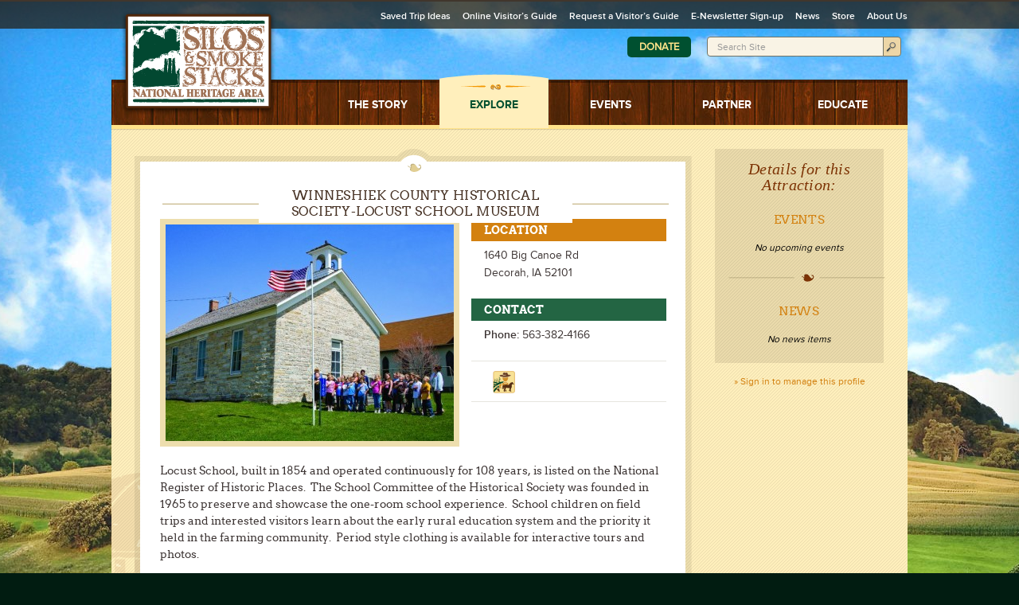

--- FILE ---
content_type: text/html; charset=UTF-8
request_url: https://www.silosandsmokestacks.org/attraction/locust-school-museum/
body_size: 10520
content:
<!DOCTYPE html PUBLIC "-//W3C//DTD XHTML 1.0 Transitional//EN" "http://www.w3.org/TR/xhtml1/DTD/xhtml1-transitional.dtd">
<html xmlns="http://www.w3.org/1999/xhtml" dir="ltr" lang="en-US" prefix="og: https://ogp.me/ns#">

<head profile="http://gmpg.org/xfn/11">

	<meta http-equiv="Content-Type" content="text/html; charset=UTF-8" />
	<meta http-equiv="X-UA-Compatible" content="IE=9,8,7,edge" />
    <meta content='width=device-width, initial-scale=1, maximum-scale=1' name='viewport'>


	
	<!-- Stylesheets are now enqueued in functions.php. -->
	
	<link rel="shortcut icon" href="https://www.silosandsmokestacks.org/wp-content/themes/silos/favicon.ico" type="image/x-icon" />


	<link rel="image_src" href="https://www.silosandsmokestacks.org/wp-content/themes/silos/screenshot.png" />
	
			<style>img:is([sizes="auto" i], [sizes^="auto," i]) { contain-intrinsic-size: 3000px 1500px }</style>
	
		<!-- All in One SEO 4.9.3 - aioseo.com -->
		<title>Winneshiek County Historical Society-Locust School Museum - Silos and Smokestacks</title>
	<meta name="description" content="Locust School, built in 1854 and operated continuously for 108 years, is listed on the National Register of Historic Places. The School Committee of the Historical Society was founded in 1965 to preserve and showcase the one-room school experience. School children on field trips and interested visitors learn about the early rural education system and" />
	<meta name="robots" content="max-image-preview:large" />
	<link rel="canonical" href="https://www.silosandsmokestacks.org/attraction/locust-school-museum/" />
	<meta name="generator" content="All in One SEO (AIOSEO) 4.9.3" />
		<meta property="og:locale" content="en_US" />
		<meta property="og:site_name" content="Silos and Smokestacks -" />
		<meta property="og:type" content="article" />
		<meta property="og:title" content="Winneshiek County Historical Society-Locust School Museum - Silos and Smokestacks" />
		<meta property="og:description" content="Locust School, built in 1854 and operated continuously for 108 years, is listed on the National Register of Historic Places. The School Committee of the Historical Society was founded in 1965 to preserve and showcase the one-room school experience. School children on field trips and interested visitors learn about the early rural education system and" />
		<meta property="og:url" content="https://www.silosandsmokestacks.org/attraction/locust-school-museum/" />
		<meta property="article:published_time" content="2012-12-03T23:28:34+00:00" />
		<meta property="article:modified_time" content="2022-07-26T12:13:15+00:00" />
		<meta name="twitter:card" content="summary_large_image" />
		<meta name="twitter:title" content="Winneshiek County Historical Society-Locust School Museum - Silos and Smokestacks" />
		<meta name="twitter:description" content="Locust School, built in 1854 and operated continuously for 108 years, is listed on the National Register of Historic Places. The School Committee of the Historical Society was founded in 1965 to preserve and showcase the one-room school experience. School children on field trips and interested visitors learn about the early rural education system and" />
		<script type="application/ld+json" class="aioseo-schema">
			{"@context":"https:\/\/schema.org","@graph":[{"@type":"BreadcrumbList","@id":"https:\/\/www.silosandsmokestacks.org\/attraction\/locust-school-museum\/#breadcrumblist","itemListElement":[{"@type":"ListItem","@id":"https:\/\/www.silosandsmokestacks.org#listItem","position":1,"name":"Home","item":"https:\/\/www.silosandsmokestacks.org","nextItem":{"@type":"ListItem","@id":"https:\/\/www.silosandsmokestacks.org\/attraction\/#listItem","name":"Attractions"}},{"@type":"ListItem","@id":"https:\/\/www.silosandsmokestacks.org\/attraction\/#listItem","position":2,"name":"Attractions","item":"https:\/\/www.silosandsmokestacks.org\/attraction\/","nextItem":{"@type":"ListItem","@id":"https:\/\/www.silosandsmokestacks.org\/attraction-category\/iowans-their-heritage\/#listItem","name":"Iowans &amp; Their Heritage"},"previousItem":{"@type":"ListItem","@id":"https:\/\/www.silosandsmokestacks.org#listItem","name":"Home"}},{"@type":"ListItem","@id":"https:\/\/www.silosandsmokestacks.org\/attraction-category\/iowans-their-heritage\/#listItem","position":3,"name":"Iowans &amp; Their Heritage","item":"https:\/\/www.silosandsmokestacks.org\/attraction-category\/iowans-their-heritage\/","nextItem":{"@type":"ListItem","@id":"https:\/\/www.silosandsmokestacks.org\/attraction\/locust-school-museum\/#listItem","name":"Winneshiek County Historical Society-Locust School Museum"},"previousItem":{"@type":"ListItem","@id":"https:\/\/www.silosandsmokestacks.org\/attraction\/#listItem","name":"Attractions"}},{"@type":"ListItem","@id":"https:\/\/www.silosandsmokestacks.org\/attraction\/locust-school-museum\/#listItem","position":4,"name":"Winneshiek County Historical Society-Locust School Museum","previousItem":{"@type":"ListItem","@id":"https:\/\/www.silosandsmokestacks.org\/attraction-category\/iowans-their-heritage\/#listItem","name":"Iowans &amp; Their Heritage"}}]},{"@type":"Organization","@id":"https:\/\/www.silosandsmokestacks.org\/#organization","name":"Silos and Smokestacks","url":"https:\/\/www.silosandsmokestacks.org\/"},{"@type":"WebPage","@id":"https:\/\/www.silosandsmokestacks.org\/attraction\/locust-school-museum\/#webpage","url":"https:\/\/www.silosandsmokestacks.org\/attraction\/locust-school-museum\/","name":"Winneshiek County Historical Society-Locust School Museum - Silos and Smokestacks","description":"Locust School, built in 1854 and operated continuously for 108 years, is listed on the National Register of Historic Places. The School Committee of the Historical Society was founded in 1965 to preserve and showcase the one-room school experience. School children on field trips and interested visitors learn about the early rural education system and","inLanguage":"en-US","isPartOf":{"@id":"https:\/\/www.silosandsmokestacks.org\/#website"},"breadcrumb":{"@id":"https:\/\/www.silosandsmokestacks.org\/attraction\/locust-school-museum\/#breadcrumblist"},"datePublished":"2012-12-03T17:28:34-06:00","dateModified":"2022-07-26T07:13:15-05:00"},{"@type":"WebSite","@id":"https:\/\/www.silosandsmokestacks.org\/#website","url":"https:\/\/www.silosandsmokestacks.org\/","name":"Silos and Smokestacks","inLanguage":"en-US","publisher":{"@id":"https:\/\/www.silosandsmokestacks.org\/#organization"}}]}
		</script>
		<!-- All in One SEO -->


	<!-- This site is optimized with the Yoast SEO plugin v26.7 - https://yoast.com/wordpress/plugins/seo/ -->
	<link rel="canonical" href="https://www.silosandsmokestacks.org/attraction/locust-school-museum/" />
	<script type="application/ld+json" class="yoast-schema-graph">{"@context":"https://schema.org","@graph":[{"@type":"WebPage","@id":"https://www.silosandsmokestacks.org/attraction/locust-school-museum/","url":"https://www.silosandsmokestacks.org/attraction/locust-school-museum/","name":"Winneshiek County Historical Society-Locust School Museum - Silos and Smokestacks","isPartOf":{"@id":"https://www.silosandsmokestacks.org/#website"},"datePublished":"2012-12-03T23:28:34+00:00","dateModified":"2022-07-26T12:13:15+00:00","breadcrumb":{"@id":"https://www.silosandsmokestacks.org/attraction/locust-school-museum/#breadcrumb"},"inLanguage":"en-US","potentialAction":[{"@type":"ReadAction","target":["https://www.silosandsmokestacks.org/attraction/locust-school-museum/"]}]},{"@type":"BreadcrumbList","@id":"https://www.silosandsmokestacks.org/attraction/locust-school-museum/#breadcrumb","itemListElement":[{"@type":"ListItem","position":1,"name":"Home","item":"https://www.silosandsmokestacks.org/"},{"@type":"ListItem","position":2,"name":"Attractions","item":"https://www.silosandsmokestacks.org/attraction/"},{"@type":"ListItem","position":3,"name":"Winneshiek County Historical Society-Locust School Museum"}]},{"@type":"WebSite","@id":"https://www.silosandsmokestacks.org/#website","url":"https://www.silosandsmokestacks.org/","name":"Silos and Smokestacks","description":"","potentialAction":[{"@type":"SearchAction","target":{"@type":"EntryPoint","urlTemplate":"https://www.silosandsmokestacks.org/?s={search_term_string}"},"query-input":{"@type":"PropertyValueSpecification","valueRequired":true,"valueName":"search_term_string"}}],"inLanguage":"en-US"}]}</script>
	<!-- / Yoast SEO plugin. -->


<link rel='dns-prefetch' href='//maps.googleapis.com' />
		<!-- This site uses the Google Analytics by MonsterInsights plugin v9.11.1 - Using Analytics tracking - https://www.monsterinsights.com/ -->
							<script src="//www.googletagmanager.com/gtag/js?id=G-S8LSS3KYMJ"  data-cfasync="false" data-wpfc-render="false" type="text/javascript" async></script>
			<script data-cfasync="false" data-wpfc-render="false" type="text/javascript">
				var mi_version = '9.11.1';
				var mi_track_user = true;
				var mi_no_track_reason = '';
								var MonsterInsightsDefaultLocations = {"page_location":"https:\/\/www.silosandsmokestacks.org\/attraction\/locust-school-museum\/"};
								MonsterInsightsDefaultLocations.page_location = window.location.href;
								if ( typeof MonsterInsightsPrivacyGuardFilter === 'function' ) {
					var MonsterInsightsLocations = (typeof MonsterInsightsExcludeQuery === 'object') ? MonsterInsightsPrivacyGuardFilter( MonsterInsightsExcludeQuery ) : MonsterInsightsPrivacyGuardFilter( MonsterInsightsDefaultLocations );
				} else {
					var MonsterInsightsLocations = (typeof MonsterInsightsExcludeQuery === 'object') ? MonsterInsightsExcludeQuery : MonsterInsightsDefaultLocations;
				}

								var disableStrs = [
										'ga-disable-G-S8LSS3KYMJ',
									];

				/* Function to detect opted out users */
				function __gtagTrackerIsOptedOut() {
					for (var index = 0; index < disableStrs.length; index++) {
						if (document.cookie.indexOf(disableStrs[index] + '=true') > -1) {
							return true;
						}
					}

					return false;
				}

				/* Disable tracking if the opt-out cookie exists. */
				if (__gtagTrackerIsOptedOut()) {
					for (var index = 0; index < disableStrs.length; index++) {
						window[disableStrs[index]] = true;
					}
				}

				/* Opt-out function */
				function __gtagTrackerOptout() {
					for (var index = 0; index < disableStrs.length; index++) {
						document.cookie = disableStrs[index] + '=true; expires=Thu, 31 Dec 2099 23:59:59 UTC; path=/';
						window[disableStrs[index]] = true;
					}
				}

				if ('undefined' === typeof gaOptout) {
					function gaOptout() {
						__gtagTrackerOptout();
					}
				}
								window.dataLayer = window.dataLayer || [];

				window.MonsterInsightsDualTracker = {
					helpers: {},
					trackers: {},
				};
				if (mi_track_user) {
					function __gtagDataLayer() {
						dataLayer.push(arguments);
					}

					function __gtagTracker(type, name, parameters) {
						if (!parameters) {
							parameters = {};
						}

						if (parameters.send_to) {
							__gtagDataLayer.apply(null, arguments);
							return;
						}

						if (type === 'event') {
														parameters.send_to = monsterinsights_frontend.v4_id;
							var hookName = name;
							if (typeof parameters['event_category'] !== 'undefined') {
								hookName = parameters['event_category'] + ':' + name;
							}

							if (typeof MonsterInsightsDualTracker.trackers[hookName] !== 'undefined') {
								MonsterInsightsDualTracker.trackers[hookName](parameters);
							} else {
								__gtagDataLayer('event', name, parameters);
							}
							
						} else {
							__gtagDataLayer.apply(null, arguments);
						}
					}

					__gtagTracker('js', new Date());
					__gtagTracker('set', {
						'developer_id.dZGIzZG': true,
											});
					if ( MonsterInsightsLocations.page_location ) {
						__gtagTracker('set', MonsterInsightsLocations);
					}
										__gtagTracker('config', 'G-S8LSS3KYMJ', {"forceSSL":"true"} );
										window.gtag = __gtagTracker;										(function () {
						/* https://developers.google.com/analytics/devguides/collection/analyticsjs/ */
						/* ga and __gaTracker compatibility shim. */
						var noopfn = function () {
							return null;
						};
						var newtracker = function () {
							return new Tracker();
						};
						var Tracker = function () {
							return null;
						};
						var p = Tracker.prototype;
						p.get = noopfn;
						p.set = noopfn;
						p.send = function () {
							var args = Array.prototype.slice.call(arguments);
							args.unshift('send');
							__gaTracker.apply(null, args);
						};
						var __gaTracker = function () {
							var len = arguments.length;
							if (len === 0) {
								return;
							}
							var f = arguments[len - 1];
							if (typeof f !== 'object' || f === null || typeof f.hitCallback !== 'function') {
								if ('send' === arguments[0]) {
									var hitConverted, hitObject = false, action;
									if ('event' === arguments[1]) {
										if ('undefined' !== typeof arguments[3]) {
											hitObject = {
												'eventAction': arguments[3],
												'eventCategory': arguments[2],
												'eventLabel': arguments[4],
												'value': arguments[5] ? arguments[5] : 1,
											}
										}
									}
									if ('pageview' === arguments[1]) {
										if ('undefined' !== typeof arguments[2]) {
											hitObject = {
												'eventAction': 'page_view',
												'page_path': arguments[2],
											}
										}
									}
									if (typeof arguments[2] === 'object') {
										hitObject = arguments[2];
									}
									if (typeof arguments[5] === 'object') {
										Object.assign(hitObject, arguments[5]);
									}
									if ('undefined' !== typeof arguments[1].hitType) {
										hitObject = arguments[1];
										if ('pageview' === hitObject.hitType) {
											hitObject.eventAction = 'page_view';
										}
									}
									if (hitObject) {
										action = 'timing' === arguments[1].hitType ? 'timing_complete' : hitObject.eventAction;
										hitConverted = mapArgs(hitObject);
										__gtagTracker('event', action, hitConverted);
									}
								}
								return;
							}

							function mapArgs(args) {
								var arg, hit = {};
								var gaMap = {
									'eventCategory': 'event_category',
									'eventAction': 'event_action',
									'eventLabel': 'event_label',
									'eventValue': 'event_value',
									'nonInteraction': 'non_interaction',
									'timingCategory': 'event_category',
									'timingVar': 'name',
									'timingValue': 'value',
									'timingLabel': 'event_label',
									'page': 'page_path',
									'location': 'page_location',
									'title': 'page_title',
									'referrer' : 'page_referrer',
								};
								for (arg in args) {
																		if (!(!args.hasOwnProperty(arg) || !gaMap.hasOwnProperty(arg))) {
										hit[gaMap[arg]] = args[arg];
									} else {
										hit[arg] = args[arg];
									}
								}
								return hit;
							}

							try {
								f.hitCallback();
							} catch (ex) {
							}
						};
						__gaTracker.create = newtracker;
						__gaTracker.getByName = newtracker;
						__gaTracker.getAll = function () {
							return [];
						};
						__gaTracker.remove = noopfn;
						__gaTracker.loaded = true;
						window['__gaTracker'] = __gaTracker;
					})();
									} else {
										console.log("");
					(function () {
						function __gtagTracker() {
							return null;
						}

						window['__gtagTracker'] = __gtagTracker;
						window['gtag'] = __gtagTracker;
					})();
									}
			</script>
							<!-- / Google Analytics by MonsterInsights -->
		<link rel='stylesheet' id='jquery-datepicker-smoothness-css' href='https://www.silosandsmokestacks.org/wp-content/plugins/fh-customized-developers-custom-fields/js/jquery-datepicker/smoothness/jquery-ui-1.8.16.custom.css?ver=6.8.3' type='text/css' media='all' />
<link rel='stylesheet' id='perfier-timepicker-css-css' href='https://www.silosandsmokestacks.org/wp-content/plugins/fh-customized-developers-custom-fields/js/perifer/timePicker.css?ver=6.8.3' type='text/css' media='all' />
<link rel='stylesheet' id='aioseo/css/src/vue/standalone/blocks/table-of-contents/global.scss-css' href='https://www.silosandsmokestacks.org/wp-content/plugins/all-in-one-seo-pack/dist/Lite/assets/css/table-of-contents/global.e90f6d47.css?ver=4.9.3' type='text/css' media='all' />
<link rel='stylesheet' id='main-stylesheet-css' href='https://www.silosandsmokestacks.org/wp-content/themes/silos/style.css?ver=2.2.1' type='text/css' media='screen, print' />
<link rel='stylesheet' id='print-stylesheet-css' href='https://www.silosandsmokestacks.org/wp-content/themes/silos/print.css?ver=2.2.1' type='text/css' media='print' />
<link rel='stylesheet' id='colorbox-stylesheet-css' href='https://www.silosandsmokestacks.org/wp-content/themes/silos/js/libraries/colorbox/colorbox.css?ver=2.2.1' type='text/css' media='all' />
<link rel='stylesheet' id='googlemaps-canvas-css' href='https://www.silosandsmokestacks.org/wp-content/themes/silos/style-map.css?ver=6.8.3' type='text/css' media='all' />
<link rel='stylesheet' id='photonic-slider-css' href='https://www.silosandsmokestacks.org/wp-content/plugins/photonic/include/ext/splide/splide.min.css?ver=20260101-80125' type='text/css' media='all' />
<link rel='stylesheet' id='photonic-css' href='https://www.silosandsmokestacks.org/wp-content/plugins/photonic/include/css/front-end/core/photonic.min.css?ver=20260101-80125' type='text/css' media='all' />
<style id='photonic-inline-css' type='text/css'>
/* Retrieved from saved CSS */
.photonic-panel { background:  rgb(17,17,17)  !important;

	border-top: none;
	border-right: none;
	border-bottom: none;
	border-left: none;
 }
.photonic-flickr-stream .photonic-pad-photosets { margin: 10px; }
.photonic-flickr-stream .photonic-pad-galleries { margin: 10px; }
.photonic-flickr-stream .photonic-pad-photos { padding: 5px 15px; }
.photonic-google-stream .photonic-pad-photos { padding: 5px 10px; }
.photonic-zenfolio-stream .photonic-pad-photos { padding: 5px 10px; }
.photonic-zenfolio-stream .photonic-pad-photosets { margin: 5px 10px; }
.photonic-instagram-stream .photonic-pad-photos { padding: 5px px; }
.photonic-smug-stream .photonic-pad-albums { margin: 10px; }
.photonic-smug-stream .photonic-pad-photos { padding: 5px 10px; }
.photonic-random-layout .photonic-thumb { padding: 2px}
.photonic-masonry-layout .photonic-thumb { padding: 2px}
.photonic-mosaic-layout .photonic-thumb { padding: 2px}

</style>
<link rel='stylesheet' id='colorbox-css' href='https://www.silosandsmokestacks.org/wp-content/plugins/lightbox-gallery/colorbox/example1/colorbox.css?ver=6.8.3' type='text/css' media='all' />
<script type="text/javascript" src="https://www.silosandsmokestacks.org/wp-includes/js/jquery/jquery.min.js?ver=3.7.1" id="jquery-core-js"></script>
<script type="text/javascript" src="https://www.silosandsmokestacks.org/wp-includes/js/jquery/jquery-migrate.min.js?ver=3.4.1" id="jquery-migrate-js"></script>
<script type="text/javascript" src="https://www.silosandsmokestacks.org/wp-includes/js/jquery/ui/core.min.js?ver=1.13.3" id="jquery-ui-core-js"></script>
<script type="text/javascript" src="https://www.silosandsmokestacks.org/wp-includes/js/jquery/ui/menu.min.js?ver=1.13.3" id="jquery-ui-menu-js"></script>
<script type="text/javascript" src="https://www.silosandsmokestacks.org/wp-includes/js/dist/dom-ready.min.js?ver=f77871ff7694fffea381" id="wp-dom-ready-js"></script>
<script type="text/javascript" src="https://www.silosandsmokestacks.org/wp-includes/js/dist/hooks.min.js?ver=4d63a3d491d11ffd8ac6" id="wp-hooks-js"></script>
<script type="text/javascript" src="https://www.silosandsmokestacks.org/wp-includes/js/dist/i18n.min.js?ver=5e580eb46a90c2b997e6" id="wp-i18n-js"></script>
<script type="text/javascript" id="wp-i18n-js-after">
/* <![CDATA[ */
wp.i18n.setLocaleData( { 'text direction\u0004ltr': [ 'ltr' ] } );
/* ]]> */
</script>
<script type="text/javascript" src="https://www.silosandsmokestacks.org/wp-includes/js/dist/a11y.min.js?ver=3156534cc54473497e14" id="wp-a11y-js"></script>
<script type="text/javascript" src="https://www.silosandsmokestacks.org/wp-includes/js/jquery/ui/autocomplete.min.js?ver=1.13.3" id="jquery-ui-autocomplete-js"></script>
<script type="text/javascript" src="https://www.silosandsmokestacks.org/wp-content/plugins/fh-customized-developers-custom-fields/js/slt-cf-gmaps.min.js?ver=6.8.3" id="slt-cf-gmaps-js"></script>
<script type="text/javascript" src="https://www.silosandsmokestacks.org/wp-content/plugins/google-analytics-for-wordpress/assets/js/frontend-gtag.min.js?ver=9.11.1" id="monsterinsights-frontend-script-js" async="async" data-wp-strategy="async"></script>
<script data-cfasync="false" data-wpfc-render="false" type="text/javascript" id='monsterinsights-frontend-script-js-extra'>/* <![CDATA[ */
var monsterinsights_frontend = {"js_events_tracking":"true","download_extensions":"doc,pdf,ppt,zip,xls,docx,pptx,xlsx","inbound_paths":"[]","home_url":"https:\/\/www.silosandsmokestacks.org","hash_tracking":"false","v4_id":"G-S8LSS3KYMJ"};/* ]]> */
</script>
<script type="text/javascript" src="https://maps.googleapis.com/maps/api/js?v=3.exp&amp;key=AIzaSyCgIWD2tAYgUw0gDYuXB6gZdFLk07xbYQU&amp;ver=3.0" id="googlemaps-apiv3-js"></script>
<link rel="https://api.w.org/" href="https://www.silosandsmokestacks.org/wp-json/" /><link rel="EditURI" type="application/rsd+xml" title="RSD" href="https://www.silosandsmokestacks.org/xmlrpc.php?rsd" />
<link rel='shortlink' href='https://www.silosandsmokestacks.org/?p=563' />
<link rel="alternate" title="oEmbed (JSON)" type="application/json+oembed" href="https://www.silosandsmokestacks.org/wp-json/oembed/1.0/embed?url=https%3A%2F%2Fwww.silosandsmokestacks.org%2Fattraction%2Flocust-school-museum%2F" />
<link rel="alternate" title="oEmbed (XML)" type="text/xml+oembed" href="https://www.silosandsmokestacks.org/wp-json/oembed/1.0/embed?url=https%3A%2F%2Fwww.silosandsmokestacks.org%2Fattraction%2Flocust-school-museum%2F&#038;format=xml" />
<style type="text/css">.recentcomments a{display:inline !important;padding:0 !important;margin:0 !important;}</style>	<link rel="stylesheet" href="https://www.silosandsmokestacks.org/wp-content/themes/silos/js/libraries/anythingslider/theme-featuredEvents.css">
	<link rel="stylesheet" href="https://www.silosandsmokestacks.org/wp-content/themes/silos/js/libraries/anythingslider/anythingslider.css">
</head>


<body>
	<div id="wrapper">
		<div id="header">
        	
            <div id="logo">            	<a href="https://www.silosandsmokestacks.org">
	            	<span>Silos and Smokestacks</span>
                </a>
	        </div>
			<a id="menuButton" href="#" class="menu-trigger">
                <span class="line one"></span>
                <span class="line two"></span>
                <span class="line three"></span>
            </a>
			
			<div id="menuBox" class="menu-box">
	      		<ul id="nav" class="nav-menu">
							            	<li id="AgrStory" class=" has-children" >
							<a href="https://www.silosandsmokestacks.org/the-story/">
								<span>The Story</span>
							</a>
															<ul class="children">
									<li class="page_item page-item-21 page_item_has_children"><a href="https://www.silosandsmokestacks.org/the-story/story-themes/">Story Themes</a></li>
<li class="page_item page-item-19 page_item_has_children"><a href="https://www.silosandsmokestacks.org/the-story/farmer-video-histories/">Farmer Video Histories</a></li>
								</ul>
													</li>
							            	<li id="AttrDestinations" class="active has-children" >
							<a href="https://www.silosandsmokestacks.org/explore/">
								<span>Explore</span>
							</a>
															<ul class="children">
									<li class="page_item page-item-2724"><a href="https://www.silosandsmokestacks.org/explore/sites-and-attractions/">Sites  &#038; Attractions</a></li>
<li class="page_item page-item-18203"><a href="https://www.silosandsmokestacks.org/explore/junior-ranger/">Junior Ranger</a></li>
<li class="page_item page-item-2152"><a href="https://www.silosandsmokestacks.org/explore/passport-program/">NPS Passport Program</a></li>
<li class="page_item page-item-10299"><a href="https://www.silosandsmokestacks.org/explore/ag-adventure/">Ag Adventure Tour Loops</a></li>
<li class="page_item page-item-2164"><a href="https://www.silosandsmokestacks.org/explore/group-tours/">Group Tours</a></li>
<li class="page_item page-item-3065 page_item_has_children"><a href="https://www.silosandsmokestacks.org/explore/travel-planning/">Travel Planning</a></li>
								</ul>
													</li>
							            	<li id="FestivEvents" class=" " >
							<a href="https://www.silosandsmokestacks.org/events/">
								<span>Events</span>
							</a>
													</li>
							            	<li id="PlanVisit" class=" has-children" >
							<a href="https://www.silosandsmokestacks.org/partner/">
								<span>Partner</span>
							</a>
															<ul class="children">
									<li class="page_item page-item-684"><a href="https://www.silosandsmokestacks.org/partner/partner-news/">Partner News</a></li>
<li class="page_item page-item-689 page_item_has_children"><a href="https://www.silosandsmokestacks.org/partner/events-workshops/">Events &#038; Workshops</a></li>
<li class="page_item page-item-693 page_item_has_children"><a href="https://www.silosandsmokestacks.org/partner/funding-opportunities/">Funding Opportunities</a></li>
<li class="page_item page-item-1036 page_item_has_children"><a href="https://www.silosandsmokestacks.org/partner/resources/">Resources</a></li>
<li class="page_item page-item-1034"><a href="https://www.silosandsmokestacks.org/partner/site-designation/">Site Designation</a></li>
								</ul>
													</li>
							            	<li id="Education" class=" has-children" >
							<a href="https://www.silosandsmokestacks.org/educate/">
								<span>Educate</span>
							</a>
															<ul class="children">
									<li class="page_item page-item-7806"><a href="https://www.silosandsmokestacks.org/educate/ittakesaniowan/">It Takes an Iowan</a></li>
<li class="page_item page-item-654"><a href="https://www.silosandsmokestacks.org/educate/field-trip-program/">Field Trip Program</a></li>
<li class="page_item page-item-652"><a href="https://www.silosandsmokestacks.org/educate/camp-silos/">Camp Silos</a></li>
<li class="page_item page-item-658 page_item_has_children"><a href="https://www.silosandsmokestacks.org/educate/educator-resources/">Educator Resources</a></li>
<li class="page_item page-item-656"><a href="https://www.silosandsmokestacks.org/educate/professional-development/">Professional Development</a></li>
<li class="page_item page-item-660"><a href="https://www.silosandsmokestacks.org/educate/youth-camps/">Youth Camps</a></li>
								</ul>
													</li>
									</ul><!-- #nav -->


				<ul id="ancillary" class="nav-menu">
										
					<li><a href="https://www.silosandsmokestacks.org/saved-trips/">Saved Trip Ideas</a></li>
			  		
			  		<li id="menu-item-5024" class="menu-item menu-item-type-custom menu-item-object-custom menu-item-5024"><a href="https://www.flipsnack.com/silosandsmokestacks/silos-smokestacks-2023-24-visitor-guide.html">Online Visitor&#8217;s Guide</a></li>
<li id="menu-item-587" class="menu-item menu-item-type-post_type menu-item-object-page menu-item-587"><a href="https://www.silosandsmokestacks.org/request-a-visitors-guide/">Request a Visitor’s Guide</a></li>
<li id="menu-item-2194" class="menu-item menu-item-type-post_type menu-item-object-page menu-item-2194"><a href="https://www.silosandsmokestacks.org/newsletter-signup/">E-Newsletter Sign-up</a></li>
<li id="menu-item-588" class="menu-item menu-item-type-post_type menu-item-object-page current_page_parent menu-item-588"><a href="https://www.silosandsmokestacks.org/news/">News</a></li>
<li id="menu-item-11607" class="menu-item menu-item-type-custom menu-item-object-custom menu-item-11607"><a href="https://americas-ag-indust-heritage-landsca-inc.square.site/">Store</a></li>
<li id="menu-item-11713" class="menu-item menu-item-type-post_type menu-item-object-page menu-item-11713"><a href="https://www.silosandsmokestacks.org/about-us/">About Us</a></li>
				</ul><!-- #ancillary -->


	            
				<div id="search">
					<a href="/get-involved/donate/" class="donate-button">Donate</a>

					<form action="https://www.silosandsmokestacks.org/search/" id="cse-search-box">
						<input type="hidden" name="cx" value="003074495176662961374:sir4bkxgyfi" />
						<input type="hidden" name="cof" value="FORID:11" />
						<input type="hidden" name="ie" value="UTF-8" />
						<label class="input">
							<span>Search Site</span>
							<input type="text" id="searchfield" name="q" />
						</label>
						<input type="submit" value="Search" id="searchbutton" title="Search" />
						<input type="hidden" name="sa" value="Search" />
						<div class="clear"></div>
					</form>
				</div><!-- #search -->
			</div>

		</div><!-- #header -->

<!-- WP: END header.php -->

<div id="main">
<!-- single-attraction.php -->
<div id="interiorContent" class="attraction narrow">
    <div id="col-2">
        <div id="interiorHeaderRound">
            <h1 class="pageTitle"> <span>Winneshiek County Historical Society-Locust School Museum</span> </h1>
        </div><!-- interiorHeader-circle -->

        <div class="interiorInner-white">
            <div class="featured-image attraction-img">
                                    <img src="https://www.silosandsmokestacks.org/wp-content/uploads/2012/12/Winneshiek-County-Historical-Society-Locust-School-Museum-362x272.jpg" width="362" height="272" />
                            </div><!-- featured image -->

            <div class="attraction-details">
                <div class="box-1">
                    <h3>Location</h3>
                    <p>
                        1640 Big Canoe Rd<br />                                                Decorah, IA 52101<br />                    </p>
                </div>
                <div class="box-2">
                    <h3>Contact</h3>
                    <p>
                        <span class="label">Phone:</span> 563-382-4166<br />                                                                    </p>
                    
                </div>
                <div class="box-3">
                    <ul>

                        <li><a href="https://www.silosandsmokestacks.org/explore/?attraction-categories[]=84" title="Iowans &amp; Their Heritage"><span class="iowans-their-heritage-icon brown-icon">Iowans &amp; Their Heritage</span></a></li>                    </ul>
                                    </div>
                <div class="clear"></div>
            </div><!-- attraction details -->

            <div class="content" id="inner-content">
                <p>Locust School, built in 1854 and operated continuously for 108 years, is listed on the National Register of Historic Places.  The School Committee of the Historical Society was founded in 1965 to preserve and showcase the one-room school experience.  School children on field trips and interested visitors learn about the early rural education system and the priority it held in the farming community.  Period style clothing is available for interactive tours and photos.</p>
            </div><!-- .content -->
            <div class="attr-stories">
                <span>Stories:</span> 								<a href="https://www.silosandsmokestacks.org/explore/?attraction-stories[]=14">Farmers and Families</a>, 								<a href="https://www.silosandsmokestacks.org/explore/?attraction-stories[]=15">The Changing Farm</a>, 								<a href="https://www.silosandsmokestacks.org/explore/?attraction-stories[]=13">The Fertile Land</a>            </div><!-- attr-stories -->
            <div class="attr-additional-info">
                                    <div class="box-1">
                        <h3>Hours:</h3>
                        June thru Labor Day, Sat-Sun 1-3 or by appointment. Pending CDC and IDPH guidelines.                    </div>
                
                                    <div class="box-2">
                        <h3>Admission:</h3>
                        Free, donations encouraged.                    </div>
                
                <div class="box-3">
                                    </div>
                <div class="clear"></div>
            </div> <!-- attr-additional-info -->

            <div class="attr-features">
                <ul>
                                                                <li>
                            <div class="icon-restroom icon-large" title="Restrooms">Restrooms</div> &nbsp;
                        </li>
                                                            <li><a href="javascript:print();" class="print-btn large">Print Info</a></li>
                                        <li>
                        <a href="javascript:;" class="savetrip-btn large">Save to Trip</a>                    </li>
                </ul>
                <div class="clear"></div>
            </div><!-- attr-features -->
            <script type="text/javascript">
                function savePage() {
                    // Set cookie
                    var cookies = document.cookie.split(";");
                    var savedattractions = "";
                    for (var i = 0; i < cookies.length; i++) {
                        // Looking for that special cookie
                        var segs = cookies[i].split("=");
                        if (segs[0].indexOf("saved-attractions") >= 0) // might be left-padded?
                        {
                            savedattractions = unescape(segs[1]);
                            break;
                        }
                    }
                    var matches = savedattractions.match(/\b563\b/);
                    if (null == matches) {
                        savedattractions += (savedattractions.length > 0 ? ";" : "") + "563";
                    }
                    // Persist this guy
                                        var s_cookie = "saved-attractions=" + escape(savedattractions) + "; expires=Fri, 19 Jan, 2046 00:00:00 UTC; path=/";
                    document.cookie = s_cookie;

                    jQuery(this).removeClass("savetrip-btn").addClass("saved-btn").unbind("click").attr("href", "https://www.silosandsmokestacks.org/saved-trips/");

                    return false;
                }

                jQuery(document).ready(function() {
                    jQuery(".savetrip-btn").click(savePage);
                    jQuery("a.delete-link").click(function(event) {
                        var proceed = confirm("Delete this event?");
                        if (proceed) {
                            jQuery.ajax({
                                "url": jQuery(this).data("url"),
                                "dataType": "html",
                                "success": function() {
                                    window.location.href = window.location.href;
                                },
                                "error": function() {
                                    alert("Event not deleted.");
                                }
                            });
                        }
                    });
                });
            </script>
                    </div>
    </div><!-- #col-2 -->

    <div id="col-1">
                <div id="filters">
            <h2>Details for this Attraction:</h2>
            
            <div class="floatDiv">
                <div class="subtitle"><a href="https://www.silosandsmokestacks.org/events/?author_id=114">Events</a></div>
                
								<em class="emptyEvents">No upcoming events</em>
            </div>
            <div class="leaf-separator"></div>

            <div class="floatDiv">
                <div class="subtitle"><a href="https://www.silosandsmokestacks.org/author/locust-school-museum/">News</a></div>
                
								<em class="emptyNews">No news items</em>
							            </div>
        </div><!-- #filters -->
                    <div class="login">
                <a href="https://www.silosandsmokestacks.org/wp-login.php?redirect_to=https%3A%2F%2Fwww.silosandsmokestacks.org%2Fattraction%2Flocust-school-museum%2F">&raquo; Sign in to manage this profile</a>
            </div>
            </div><!-- #col-1 -->
    <div class="clear"></div>
</div><!-- interior Content -->

        </div><!-- #main -->
		<div id="footer">
        	<div>				
				<div id="FooterConnect">
					<h2>Connect</h2>
					<ul>
						<li><a href="http://www.facebook.com/ssnha/"><span class="icon-facebook"></span>Facebook</a></li>
						<li><a href="https://twitter.com/ssnha"><span class="icon-twitter"></span>Twitter</a></li>
						<li><a href="http://www.youtube.com/silosandsmokestacks"><span class="icon-youtube"></span>YouTube</a></li>
						<li><a href="http://www.flickr.com/photos/ssnha"><span class="icon-flickr"></span>Flickr</a></li>
						<li><a href="http://www.silosandsmokestacks.org/news/"><span class="icon-blog"></span>Blog</a></li>
						<li><a href="http://www.silosandsmokestacks.org/feed/"><span class="icon-rss"></span>RSS</a></li>
						<li><a href="http://pinterest.com/ssnha/"><span class="icon-pinterest"></span>Pinterest</a></li>
						<li><a href="https://www.causes.com/SSNHA"><span class="icon-causes"></span>Causes</a></li>
					</ul>
				</div><!-- connect -->
				
				<div id="FooterGetInvolved">
					<h2>Get Involved</h2>
					<ul><li id="menu-item-8513" class="menu-item menu-item-type-post_type menu-item-object-page menu-item-8513"><a href="https://www.silosandsmokestacks.org/get-involved/donate/">Donate</a></li>
<li id="menu-item-4993" class="menu-item menu-item-type-post_type menu-item-object-page menu-item-4993"><a href="https://www.silosandsmokestacks.org/get-involved/volunteer/">Volunteer</a></li>
<li id="menu-item-2288" class="menu-item menu-item-type-post_type menu-item-object-page menu-item-2288"><a href="https://www.silosandsmokestacks.org/newsletter-signup/">E-Newsletter Sign-up</a></li>
<li id="menu-item-12226" class="menu-item menu-item-type-post_type menu-item-object-page menu-item-12226"><a href="https://www.silosandsmokestacks.org/project-pollinator/">Project Pollinator</a></li>
<li id="menu-item-16884" class="menu-item menu-item-type-post_type menu-item-object-page menu-item-16884"><a href="https://www.silosandsmokestacks.org/iowaeats/">Iowa Eats Food &#038; Drink Festival</a></li>
</ul>				</div><!-- get Involved -->
				
				<div id="FooterAboutUs">
					<h2>About Us</h2>
					<ul><li id="menu-item-1318" class="menu-item menu-item-type-post_type menu-item-object-page menu-item-1318"><a href="https://www.silosandsmokestacks.org/leadership-staff/">Leadership &#038; Staff</a></li>
<li id="menu-item-16887" class="menu-item menu-item-type-post_type menu-item-object-page menu-item-16887"><a href="https://www.silosandsmokestacks.org/contact/">Contact Us</a></li>
<li id="menu-item-1890" class="menu-item menu-item-type-post_type menu-item-object-page menu-item-1890"><a href="https://www.silosandsmokestacks.org/partner-network/">Partner Network</a></li>
<li id="menu-item-4758" class="menu-item menu-item-type-post_type menu-item-object-page menu-item-4758"><a href="https://www.silosandsmokestacks.org/careers-internships/">Careers &#038; Internships</a></li>
<li id="menu-item-11682" class="menu-item menu-item-type-post_type menu-item-object-page menu-item-11682"><a href="https://www.silosandsmokestacks.org/supporters/">Supporters</a></li>
</ul>				</div><!-- about us -->
				
							<div class="clear"></div>
				<div class="nps-member">
					<a href="http://www.nps.gov/" class="nationalParkLogo">
						<img class="nps-member-image" src="https://www.silosandsmokestacks.org/wp-content/themes/silos/images/nationalParkLogo.png" />
						<div class="nps-member-text">
							<span class="nps-member-text-sm">A member of the</span><br/>
							<span class="nps-member-text-lg">National Heritage Area System</span>
						</div>
					</a>
				</div>
			</div>
		</div><!-- #footer -->
		<div id="copyright">
			<p>Copyright &copy; 2026 Silos &amp; Smokestacks National Heritage Area. All rights reserved.  <a href="http://www.flyinghippo.com" target="_blank">Iowa Web Design by Flying Hippo</a>. <a href="http://www.flyinghippo.com/content/fonts/disclaimer/" target="_blank">Disclaimer</a></p>
			<p>Website funded in part by <a href="http://www.easterniowatourism.org/" target="_blank">Eastern Iowa Tourism Association</a> and <a href="http://www.iowatourism.com/" target="_blank">Central Iowa Tourism Region</a>.</p>
		</div>
    </div><!-- #wrapper -->

<script type="speculationrules">
{"prefetch":[{"source":"document","where":{"and":[{"href_matches":"\/*"},{"not":{"href_matches":["\/wp-*.php","\/wp-admin\/*","\/wp-content\/uploads\/*","\/wp-content\/*","\/wp-content\/plugins\/*","\/wp-content\/themes\/silos\/*","\/*\\?(.+)"]}},{"not":{"selector_matches":"a[rel~=\"nofollow\"]"}},{"not":{"selector_matches":".no-prefetch, .no-prefetch a"}}]},"eagerness":"conservative"}]}
</script>
<!-- <link rel="stylesheet" href="https://stackpath.bootstrapcdn.com/bootstrap/4.5.0/css/bootstrap.min.css"> -->
<link rel="stylesheet" href="https://www.silosandsmokestacks.org/wp-content/plugins/gf-square-premium/assets/style/bootstrap-v4.5.css">
<link rel="stylesheet" href="https://fonts.googleapis.com/icon?family=Material+Icons">
<script src="https://cdn.jsdelivr.net/npm/popper.js@1.16.0/dist/umd/popper.min.js"></script>
<script src="https://stackpath.bootstrapcdn.com/bootstrap/4.5.0/js/bootstrap.min.js"></script>
<!-- Modal HTML -->
<div id="gfsqs-confirmation" class="modal fade">
	<div class="modal-dialog modal-confirm">
		<div class="modal-content">
			<div class="modal-header flex-column">
				<div class="icon-box">
					<i class="material-icons">&#xE5CD;</i>
				</div>						
				<h4 class="modal-title w-100">Are you sure?</h4>	
                <button type="button" class="close" data-dismiss="modal" aria-hidden="true">&times;</button>
			</div>
			<div class="modal-body">
				<p>Do you really want to delete card?</p>
				<p>This process cannot be undone.</p>
				<p class="in-process" style="display:none" >deleting...</p>
				<p class="alert alert-success" style="display:none">Card has been deleted successfully.</p>
				<p class="alert alert-danger" style="display:none"></p>
			</div>
			<div class="modal-footer justify-content-center">
				<button type="button" class="btn btn-secondary" data-dismiss="modal">Cancel</button>
				<button type="button" data-form-id="" data-card-id="" class="btn btn-danger credit-card-delete">Delete</button>
			</div>
		</div>
	</div>
</div><script type="text/javascript" src="https://www.silosandsmokestacks.org/wp-includes/js/jquery/ui/datepicker.min.js?ver=1.13.3" id="jquery-ui-datepicker-js"></script>
<script type="text/javascript" id="jquery-ui-datepicker-js-after">
/* <![CDATA[ */
jQuery(function(jQuery){jQuery.datepicker.setDefaults({"closeText":"Close","currentText":"Today","monthNames":["January","February","March","April","May","June","July","August","September","October","November","December"],"monthNamesShort":["Jan","Feb","Mar","Apr","May","Jun","Jul","Aug","Sep","Oct","Nov","Dec"],"nextText":"Next","prevText":"Previous","dayNames":["Sunday","Monday","Tuesday","Wednesday","Thursday","Friday","Saturday"],"dayNamesShort":["Sun","Mon","Tue","Wed","Thu","Fri","Sat"],"dayNamesMin":["S","M","T","W","T","F","S"],"dateFormat":"MM d, yy","firstDay":0,"isRTL":false});});
/* ]]> */
</script>
<script type="text/javascript" src="https://www.silosandsmokestacks.org/wp-content/plugins/fh-customized-developers-custom-fields/js/perifer/jquery.timePicker.js?ver=0.1" id="perifer-timePicker-js"></script>
<script type="text/javascript" src="https://www.silosandsmokestacks.org/wp-content/themes/silos/js/libraries/colorbox/jquery.colorbox-min.js?ver=2.2.1" id="jq-colorbox-js"></script>
<script type="text/javascript" src="https://www.silosandsmokestacks.org/wp-content/themes/silos/js/libraries/jquery.ui.tabs.js?ver=2.2.1" id="jq-ui-js"></script>
<script type="text/javascript" src="https://www.silosandsmokestacks.org/wp-content/themes/silos/js/libraries/anythingslider/jquery.anythingslider.min.js?ver=2.2.1" id="anythingslider-js"></script>
<script type="text/javascript" src="https://www.silosandsmokestacks.org/wp-content/themes/silos/js/libraries/toggleLabel.js?ver=2.2.1" id="toggle-label-js"></script>
<script type="text/javascript" src="https://www.silosandsmokestacks.org/wp-content/themes/silos/js/scripts.js?ver=2.2.1" id="fh-scripts-js"></script>
<script>(function(){function c(){var b=a.contentDocument||a.contentWindow.document;if(b){var d=b.createElement('script');d.innerHTML="window.__CF$cv$params={r:'9c09a869bb1ff557',t:'MTc2ODg2MDU4Mi4wMDAwMDA='};var a=document.createElement('script');a.nonce='';a.src='/cdn-cgi/challenge-platform/scripts/jsd/main.js';document.getElementsByTagName('head')[0].appendChild(a);";b.getElementsByTagName('head')[0].appendChild(d)}}if(document.body){var a=document.createElement('iframe');a.height=1;a.width=1;a.style.position='absolute';a.style.top=0;a.style.left=0;a.style.border='none';a.style.visibility='hidden';document.body.appendChild(a);if('loading'!==document.readyState)c();else if(window.addEventListener)document.addEventListener('DOMContentLoaded',c);else{var e=document.onreadystatechange||function(){};document.onreadystatechange=function(b){e(b);'loading'!==document.readyState&&(document.onreadystatechange=e,c())}}}})();</script></body>
</html>

--- FILE ---
content_type: text/css
request_url: https://www.silosandsmokestacks.org/wp-content/themes/silos/style.css?ver=2.2.1
body_size: 19112
content:
@charset "UTF-8";
/**
  Theme Name: Silos and Smokestacks
  Theme URI: http://www.silosandsmokestacks.org
  Version: 1.3.3
  Author: Flying Hippo Web Technologies
  Author URI: http://www.flyinghippo.com
  License: None
  Description: Custom WordPress theme developed for Silos and Smokestacks.
*/
/* FONTS */
/* If you have different fonts from different font families, you'll need to combine the generated stylesheet.css files into one. */
@import url("fonts/arvo-fontfacekit/stylesheet.css");
@import url("fonts/proxima/stylesheet.css");
@import url("fonts/frutiger/style.css");
/* RESET */
@import url("https://use.typekit.net/fcw6pks.css");
@import url("https://use.typekit.net/fcw6pks.css");
* {
  outline: 0 none;
}

body,
div,
dl,
dd,
h1,
h2,
h3,
h4,
h5,
h6,
ul,
li,
p,
pre,
th,
td,
ol {
  margin: 0;
  padding: 0;
}

h1,
h2,
h3,
h4,
h5,
h6 {
  font-size: 100%;
  line-height: 1em;
}

ul,
ol {
  list-style-type: none;
}

img {
  border: 0;
}

span {
  display: inline;
}

img,
a img {
  border: 0;
  padding: 0;
  margin: 0;
}

textarea {
  overflow: hidden;
}

table {
  border-spacing: 0;
  padding: 0;
  margin: 0;
}

/* WP THEME REQUIREMENTS & UTILITY CLASSES */
.aligncenter,
div.aligncenter {
  display: block;
  margin-left: auto;
  margin-right: auto;
}

.alignleft {
  float: left;
}

.alignright {
  float: right;
}

img.alignleft,
.Partner.alignleft {
  margin: 0 10px 10px 0;
}

img.alignright,
.Partner.alignright {
  margin: 0 0 10px 10px;
}

.dozer,
.clear {
  width: 100%;
  height: 1px;
  margin: 0 0 -1px;
  clear: both;
}

.clearfix {
  clear: both;
}

.linklove,
#metaseopack small {
  display: none;
}

sup {
  font-size: 0.6em;
  line-height: 1em;
}

body {
  /* Set the base font color, size, etc. here */
  font-family: "ProximaNovaRegular", Helvetica, sans-serif;
  font-size: 12px;
  color: #000;
  background: #011c11 url("images/silosBackground.jpg") no-repeat top center;
}

a {
  /* Remember to set base and :hover styles for links for the whole site. This will save headaches later on. */
  text-decoration: none;
  color: #d38110;
}

a:hover,
a:focus {
  color: #935909;
  text-decoration: none;
}

#inner-content h2 a:hover {
  color: #86530C;
}

/* SIDEBAR NAVIGATION */
/* The following is set up to work with the markup in interior.html. */
.sidenavContainer {
  padding: 7px;
  width: 198px;
  background: rgba(24, 16, 4, 0.13);
  margin-top: 9px;
  margin-bottom: 46px;
}

ul.sidenav,
ul.attraction-editing {
  font-size: 12px;
  list-style-type: none;
  margin: 0;
  padding: 0;
  background: #004f2f;
}

.sidenav li {
  margin: 0;
  padding: 0;
  text-transform: capitalize;
}

ul.sidenav li a,
ul.attraction-editing li a {
  /*  For most designs, you will be styling the <a> element directly, so this is where most of the styling
  	will be. Again, keep in mind that all <a>'s in the whole list will inherit this style, so you will
  	probably need to override these colors and padding later on if child nav items should look differently.
  */
  display: block;
  font-family: "ArvoRegular", serif;
  color: #f7e8d3;
  padding: 9px 12px;
  text-decoration: none;
  border-bottom: 1px solid #023c25;
  -webkit-box-shadow: 0px 1px 0px 0px rgb(5, 93, 57);
  box-shadow: 0px 1px 0px 0px rgb(5, 93, 57);
  font-size: 12px;
}

ul.sidenav li a:hover,
ul.attraction-editing li a:hover {
  background-color: #0a613e;
  color: white;
}

ul.sidenav li.current_page_item a {
  /*  Will be inherited, but we'll override this later on with a more specific selector. 
  */
  background-color: #d9820b;
}

ul.sidenav li.current_page_item a:hover,
ul.sidenav li.current_page_item a:focus {
  /*  Hover state for top-level current page item. This will probably not inherit its style
  		automatically, so it needs to be specified here. 
  	*/
  background-color: #363;
}

ul.sidenav li.current_page_item ul li a {
  /* Override the inheritance of the active parent link color.
  		*/
  background-color: #01472b;
}

ul.sidenav li.current_page_item ul li a:hover,
ul.sidenav li.current_page_item ul li a:focus {
  background-color: #0a613e;
}

ul.sidenav li ul {
  /* Set all subpages to display: none. Later on, we will override this so that the children of active
     pages will be displayed. This is the most common behavior for sidebars in order to reduce clutter, 
     but it may not fit all designs, so do not feel tied to it. 
  */
  display: none;
  list-style-type: none;
  /*margin-top: 3px;*/
}

ul.sidenav li.current_page_item ul,
ul.sidenav li.current_page_parent ul,
ul.sidenav li.current_page_ancestor ul {
  /*  Override the display:none above for the children of currently active pages. 
  */
  display: block;
}

ul.sidenav li ul li {
  /*  Styles to apply to the child LI elements; will not usually be much, as most of the styling will be done
  	to the <a> element itself (next selector). 
  */
  /*margin: 0 0 3px 0;*/
  padding: 0 0 0 0;
}

ul.sidenav li ul li a {
  /* */
  font-family: "ProximaNovaSemibold";
  padding-left: 22px;
  background-color: #01472b;
}

ul.sidenav li ul li ul li a {
  font-family: "ProximaNovaRegularItalic";
  padding-left: 36px;
}

ul.sidenav li ul li a:hover {
  /*  Hover styles for child links. This will always need to be set, since the previous selector 
  			(ul.sidenav li ul li a) is more specific than the original hover selector above
  			(ul.sidenav li a:hover), so child links will not change background color. 
  		*/
  /*background-color: #999;	*/
}

ul.sidenav li ul li.current_page_item {
  /*  Anything you want to do to the active LI. Usually not much is needed here as most of the styling
  		will take place on the <a> element below. 
  	*/
}

ul.sidenav li ul li.current_page_item a {
  /*  The style to apply to subpage links that are currently active. 
  		*/
  background-color: #D9820B;
}

ul.sidenav li ul li.current_page_item ul.children li a {
  /*  The style to apply to subpage links that are currently active. 
  		*/
  background-color: #01472B;
}

ul.sidenav li ul li.current_page_item a:hover {
  background-color: #D9820B;
}

ul.sidenav li ul li ul li.current_page_item {
  /*  Anything you want to do to the active LI. Usually not much is needed here as most of the styling
  		will take place on the <a> element below. 
  		NOTE: Will inherit the 15px padding from the previous level, thus indenting another 15px. Override if needed.
  	*/
}

/* INNER PAGE CONTENT STYLES */
/*	Besides font size, colors, etc., the most important thing with content formatting is that each element in the content
	region is given a bottom margin. 12px is a great place to start, but modify any of the below styles as needed so they
	fit the design.

	IMPORTANT: Unless there is a good reason for it, don't assign margin-top, padding-top or padding-bottom
	to elements inside of the content. Using only margin-bottom will ensure the most consistent content formatting.
*/
#inner-content h1 {
  margin-bottom: 12px;
}

#inner-content h2 {
  margin-bottom: 12px;
  color: #935909;
  font-size: 21px;
  font-weight: normal;
  font-family: "ArvoRegular", serif;
}

#inner-content.event h2 {
  margin-bottom: 10px;
  color: #adaba7;
  font-size: 16px;
  font-weight: normal;
  font-family: "ArvoRegular", serif;
}

#inner-content.partner-events h2 {
  padding-top: 0;
}

#inner-content.partner-events .event {
  margin-bottom: 16px;
}

.event .event-date,
.event-contact {
  margin-bottom: 10px;
  padding-bottom: 10px;
  border-bottom: 1px solid #eeebe2;
  /*display:inline-block;*/
}

span.label {
  font-family: "ProximaNovaSemibold";
}

#inner-content h2 a {
  color: #935909;
  font-size: 21px;
  margin-bottom: -7px;
  display: block;
  border-bottom: 1px solid #d9c994;
  padding-bottom: 0.25em;
  display: inline-block;
}

#inner-content h2 a:hover {
  color: #D38110;
}

#inner-content h3 {
  margin-bottom: 12px;
  color: #d07b07;
  font-size: 16px;
  font-weight: normal;
  font-family: "ArvoBold";
  text-transform: uppercase;
  letter-spacing: 0.055em;
}

#inner-content h4 {
  margin-bottom: 12px;
  font-size: 16px;
  color: #085d3b;
  font-weight: normal;
  text-transform: uppercase;
  letter-spacing: 0.055em;
}

#inner-content h5 {
  margin-bottom: 12px;
  font-size: 16px;
  color: #6e7d77;
  font-weight: normal;
  letter-spacing: 0.055em;
  font-family: "ArvoItalic";
}

#inner-content h6,
#inner-content table th {
  margin-bottom: 8px;
  font-size: 14px;
  font-weight: normal;
  letter-spacing: 0.055em;
  font-family: "ProximaNovaSemibold";
}

#inner-content p {
  margin-bottom: 12px;
}

#inner-content ul,
#inner-content ol {
  margin: 0 0 12px 20px;
  padding-left: 10px;
}

#inner-content ul {
  list-style-type: disc;
}

#inner-content ol {
  list-style-type: decimal;
}

#inner-content table {
  margin-bottom: 12px;
  /*border:1px solid #eeebe2;*/
  border-collapse: collapse;
  width: 100%;
}

#inner-content table td,
#inner-content table th {
  padding: 8px 12px;
  vertical-align: top;
}

#inner-content blockquote {
  margin-bottom: 12px;
  font-family: "ArvoItalic";
  font-size: 13px;
  color: #6d6253;
}

#inner-content hr {
  outline: none;
  border: 0;
  height: 1px;
  background: #eeebe2;
  margin: 1.4em 0;
}

#inner-content b {
  font-family: "ProximaNovaBold";
  font-weight: normal;
}

/* 
 ** Specialized CSS for the search field's label behavior - taken from http://attardi.org/labels
 ** Take care in modifying the code below - not everything does what it looks like it does.
 ** Be sure to test in both Firefox and Chrome/Safari once you're done. There's an issue with Chrome/Safari that could cause
 **   it to display incorrectly if it's not properly compensated for.
 */
.input {
  position: relative;
  margin: 0;
  background-color: transparent;
  float: left;
  height: 26px;
}

.input span {
  position: absolute;
  padding: 6px 4px 3px 10px;
  margin-left: 3px;
  color: #999;
  /* non-focus state */
  display: block;
  z-index: 500;
  left: 0;
  top: 0;
}

.input span.focus {
  color: #bbb;
  /* focus state */
}

.input input,
.input textarea,
.input select {
  position: relative;
  margin: 0;
  border: 1px solid #666;
  padding: 4px 4px 3px 5px;
  margin-top: 1px;
  background: transparent;
  font: inherit;
  color: #000;
}

/* Hack to remove Safari's extra padding. */
@media screen and (-webkit-min-device-pixel-ratio: 0) {
  .input input,
  .input textarea,
  .input select {
    padding: 2px;
  }
}
/* Use this if you have an image as the submit button. You can also make a hover style (#searchbutton:hover) if you want a hover state. */
/*
#searchbutton {
	width: 25px;
	height: 25px;
	text-indent: -9999px;
	border: none;
	cursor: pointer;
	background: transparent url('images/search-button.png') no-repeat center center;
}
*/
/* GOOGLE SEARCH RESULTS */
#inner-content #cse table {
  margin-bottom: 0;
  border: 0;
}

#inner-content #cse table td {
  background: transparent none;
  border: none;
  padding: 0;
}

#cse .gs-webResult div.gs-visibleUrl-short {
  display: none;
}

#cse .gs-webResult div.gs-visibleUrl-long {
  display: block;
}

#cse .gs-title,
#cse .gs-title b,
#cse .gs-title * {
  /* This is the color of the title link. */
  color: #935909;
  font-size: 16px;
  font-weight: normal;
  font-family: "ArvoRegular", serif;
  text-decoration: none;
}

.gsc-results .gsc-cursor-box .gsc-cursor-page {
  cursor: pointer;
  color: black;
  text-decoration: none;
  margin-right: 8px;
  display: inline;
}

#cse .gs-title a:hover {
  text-decoration: underline;
}

#cse .gs-result img {
  border: 0;
}

.gcsc-branding {
  display: none;
}

#cse .gsc-control-cse,
#cse .gsc-control-cse .gsc-table-result {
  font-family: Arial, Helvetica, sans-serif;
  font-size: 12px;
}

#cse .gsc-cursor-box {
  margin-top: 10px;
}

#cse .gsc-cursor-current-page,
#cse .gs-visibleUrl {
  /* This is the color of the URL that displays at the bottom of each result. */
  color: #D38110;
}

#cse .gsc-cursor-page {
  /* The color of the paging links at the very bottom. */
  color: #565656;
}

#cse .gsc-cursor-page:hover {
  text-decoration: none;
}

/* SILOS & SMOKESTACKS CUSTOM STYLES */
#wrapper {
  background: url(images/headerTopBg.png) top left repeat-x;
}

#header,
#main {
  width: 1000px;
  margin: 0 auto;
  position: relative;
}

/* HEADER */
#header {
  height: 157px;
  border-bottom: 5px solid #FFE38A;
  position: relative;
  width: 1000px;
  z-index: 1000;
  -webkit-box-shadow: 0px 1px 1px 0px rgba(49, 41, 16, 0.15);
  box-shadow: 0px 1px 1px 0px rgba(49, 41, 16, 0.15);
  /*-webkit-box-shadow: 0px 1px 2px 0px rgba(0, 0, 0, 0.3);
  box-shadow: 0px 1px 2px 0px rgba(0, 0, 0, 0.3);*/
}

#logo {
  position: absolute;
  top: 12px;
  left: 10px;
  z-index: 100;
}

#logo a {
  display: block;
  text-indent: -9999em;
  overflow: hidden;
  width: 198px;
  height: 132px;
  background: url(images/SilosLogo.png) no-repeat;
}

#ancillary {
  position: absolute;
  font-size: 13px;
  top: 12px;
  right: 0;
}

#ancillary li {
  float: left;
  margin-left: 15px;
}

#ancillary a {
  color: white;
  font-size: 12px;
  font-family: "ProximaNovaSemibold";
}

#ancillary a:hover {
  color: #FFE38A;
}

#search {
  width: 252px;
  position: absolute;
  right: 0;
  top: 46px;
}

#searchfield {
  width: 200px;
  padding: 0 10px;
  background: #f9f3e5;
  -webkit-border-radius: 4px 0 0 4px;
  border-radius: 4px 0 0 4px;
  float: left;
  display: block;
  margin: 0;
  border: 1px #6f7367 solid;
  height: 23px;
  color: #4f2a11;
  font-size: 12px;
  font-family: "ArvoRegular", serif;
  line-height: 23px;
  margin-right: -2px;
}

#searchbutton {
  float: left;
  display: block;
  background: url(images/zoomingGlass_search.png) #ecd6a7 no-repeat center center;
  outline: none;
  width: 24px;
  height: 25px;
  overflow: hidden;
  margin: 0;
  cursor: pointer;
  border: 1px #6f7367 solid;
  -webkit-border-radius: 0 4px 4px 0;
  border-radius: 0 4px 4px 0;
  text-indent: -9999em;
  overflow: hidden;
  text-transform: uppercase;
}

#search .donate-button {
  background-color: #005030;
  border-radius: 5px;
  color: #ffe38a;
  font-size: 13px;
  font-weight: 900;
  margin-right: 20px;
  padding: 5px 15px;
  position: absolute;
  right: 100%;
  text-transform: uppercase;
}

#search .donate-button:hover {
  background-color: #ffe38a;
  color: #005030;
}

#nav {
  padding-left: 266px;
  height: 57px;
  background: url("images/woodPattern.jpg") repeat-x;
  position: absolute;
  bottom: 0;
  width: 734px;
}

#nav li {
  float: left;
  display: block;
  height: 64px;
  position: relative;
  margin-right: 9px;
  top: -7px;
  text-align: center;
}

#nav li ul.children {
  width: 163px;
  position: absolute;
  top: 64px;
  left: -13px;
  z-index: 100;
  background: #FFE38A;
  padding: 0;
  display: none;
  min-width: 120px;
}

#nav li#PlanVisit ul.children {
  /* width:130%; */
}

#nav li ul li {
  float: none;
  display: block;
  margin: 0;
  padding: 0;
  height: auto;
  background: #FFE38A;
  border-bottom: 1px solid #dad8d2;
  position: static;
}

#nav li a {
  display: block;
  color: white;
  font-size: 14px;
  font-family: "ProximaNovaBold";
  text-transform: uppercase;
  padding: 30px 6px 21px 6px;
  background-repeat: no-repeat;
  width: 125px;
}

#nav li ul li a {
  font-family: "ProximaNovaRegular", Arial, Helvetica, sans-serif;
  margin: 0;
  padding: 0;
  text-transform: none;
  background: none;
  height: auto;
  width: auto;
  padding: 11px 6px;
  font-size: 12px;
  background: none;
  text-align: center;
  position: relative;
  color: white;
}

#nav li ul li a:hover {
  color: #005030;
  background: #f8f7f2;
}

#nav li a:hover {
  color: #005030;
}

#nav li:hover ul.children {
  display: block;
}

#nav li:hover a,
#nav li.active a {
  color: #005030;
  background: url("images/btn1.png") no-repeat center 0;
}

#nav ul.children a {
  padding: 11px 0;
}

/*
#nav li#AgrStory { }
#nav li#AgrStory a { width: 125px; }
#nav li#AgrStory:hover a,#nav li#AgrStory.active a { background:url(images/btn1.png) center 0; }
#nav li#AttrDestinations a { width:105px; }
#nav li#AttrDestinations:hover a, #nav li#AttrDestinations.active a { background:url(images/btn2.png) center 0; }
#nav li#FestivEvents a { width:82px; }
#nav li#FestivEvents:hover a, #nav li#FestivEvents.active a { background:url(images/btn3.png) center 0; }
#nav li#PlanVisit a{
	width:110px;
	padding-top:36px;
}
#nav li#AgrStory a { padding-top:36px;}
#nav li#PlanVisit:hover a, #nav li#PlanVisit.active a { background:url(images/btn4.png) center 0; }
#nav li#Education a {
	width:81px;
	padding-top:35px;
}
#nav li#Education:hover a, #nav li#Education.active a { background:url(images/btn5.png) center 0; }
*/
/* main styles */
#main {
  background: url(images/bodyWrapperBg.png);
  /* z-index:101; */
}

#main p {
  margin-bottom: 1em;
}

/* home page styles */
#homeSlider {
  width: 1000px;
  height: 428px;
  overflow: hidden;
  list-style-type: none;
}

.anythingSlider {
  margin-top: -5px;
}

#homeSlider .homeSliderContainer img:first-child {
  padding: 3px;
  background: #FFE38A;
}

.homeSliderBelow {
  width: 620px;
  padding: 15px 0;
  margin: 0 auto;
  position: relative;
}

.anythingSlider-homepageSlidesBig .arrow.back {
  display: block;
  bottom: 45px;
  left: 0;
  position: absolute;
  z-index: 1000;
}

.anythingSlider-homepageSlidesBig .arrow.back a {
  background: url(images/bg-prev-greenBtn.png) no-repeat;
  display: block;
  width: 130px;
  height: 41px;
}

.anythingSlider-homepageSlidesBig .arrow.forward {
  display: block;
  bottom: 45px;
  right: 0;
  position: absolute;
  z-index: 1000;
}

.anythingSlider-homepageSlidesBig .arrow.forward a {
  background: url(images/bg-next-greenBtn.png) no-repeat;
  display: block;
  width: 130px;
  height: 41px;
}

.anythingSlider-homepageSlidesBig .arrow a:hover {
  background-position: 0 -41px;
}

.slideCategoryDate {
  width: 50px;
  float: left;
  padding: 20px 50px 16px 0;
  border-right: 1px solid #6e6b65;
}

.slideCategoryDate .feature-date {
  color: #FFE38A;
  font-size: 12px;
  text-transform: uppercase;
  font-family: "ArvoRegular", serif;
  font-weight: normal;
  text-align: center;
}

#homeSlider .icon {
  width: 40px;
  height: 40px;
  text-indent: -9999em;
  text-transform: upperacse;
  overflow: hidden;
  margin: 0 auto 4px auto;
}

/** NOTE: Icons do not exist yet (except for Tractors) and will need to be created. */
.icon.generic {
  background: url("images/home-icons/images/icon-general.png") no-repeat;
}

.icon.bed-and-breakfast {
  background: url("images/home-icons/images/icon-bed-breakfast.png") no-repeat;
}

.icon.fairs {
  background: url("images/home-icons/images/icon-fairs.png") no-repeat;
}

.icon.farms {
  background: url("images/home-icons/images/icon-farms.png") no-repeat;
}

.icon.historic-sites {
  background: url("images/home-icons/images/icon-historic-sites.png") no-repeat;
}

.icon.museums {
  background: url("images/home-icons/images/icon-museums.png") no-repeat;
}

.icon.parks {
  background: url("images/home-icons/images/icon-nature-centers.png") no-repeat;
}

.icon.scenic-routes {
  background: url("images/home-icons/images/icon-scenic-routes.png") no-repeat;
}

.icon.tractors {
  background: url("images/home-icons/images/icon-agriculture.png") no-repeat;
}

.homeSliderDescription {
  width: 450px;
  padding-left: 50px;
  float: left;
}

.homeSliderDescription.full {
  width: 550px;
}

.homeSliderDescription h2 {
  font-size: 15px;
  color: white;
  font-family: "ArvoRegular", serif;
  font-weight: normal;
  margin-bottom: 0.5em;
  margin-top: 0.3em;
}

.homeSliderDescription p {
  font-size: 13px;
  color: #ffe38a;
  font-family: "ProximaNovaSemibold";
}

.welcomeBox {
  /*
  background:url(images/heritageAreaBg.jpg) #9c600e 100% center no-repeat;
  background:url(images/silos-brown-bg4.png) #9c600e 105% 50px no-repeat;
  background:url(images/silos-brown-bg7.png) #9C600E 105% 10px no-repeat;
  */
  background: url(images/silos-brown-bg8.png) #8F6239 105% 10px no-repeat;
  width: 574px;
  color: white;
  float: left;
  padding: 40px 40px 30px 53px;
  font-size: 14px;
  height: 150px;
}

.welcomeBox a {
  color: #EBAA5B;
}

.welcomeBox a:hover {
  color: #FFE38A;
}

.welcomeBox h2 {
  color: #FFE38A;
  font-family: "ArvoRegular", serif;
  font-size: 26px;
  font-weight: normal;
  margin-bottom: 0.6em;
}

/* homeContent */
#homeContent {
  background: url(images/woodPattern.jpg);
}

/* check repo for deleted .spotlight CSS */
.spotlightSite a img {
  padding-left: 5px;
}

/*homepage sliders */
.heritageExperiences ul.anythingBase {
  height: 190px;
  list-style: none;
  overflow-x: hidden;
  overflow-y: auto;
  width: 210px;
}

.heritageExperiences ul.anythingBase li {
  background: transparent;
  display: block;
  float: left;
  overflow: hidden;
  padding: 0;
  width: 210px;
}

.heritageExperiences ul.anythingBase li img {
  width: 89%;
}

.heritageExperiences .anythingSlider.slideCount1,
.heritageExperiences .anythingSlider.slideCount2 {
  display: none;
}

.anythingSlider-default .back {
  left: -19px;
  background: url(images/sliderLeftNav.png) no-repeat;
}

.anythingSlider-default .forward {
  right: -10px;
  background: url(images/sliderRightNav.png) no-repeat;
}

.anythingSlider-default .arrow {
  display: block;
  position: absolute;
  top: 88px;
  width: 14px;
  height: 20px;
}

.anythingSlider-default .arrow.back:hover,
.anythingSlider-default .arrow.forward:hover {
  background-position: 0 -21px;
}

/* places container */
#placesContainer {
  width: 1000px;
  height: 265px;
  background: url(images/homeLightBackgroundBox.png) top left no-repeat;
  position: relative;
}

.featuredEventsContainer {
  width: 100%;
  height: 260px;
  position: relative;
}

.dateSpecific {
  font-size: 20px;
  text-align: left;
}

.eventsNav {
  width: 205px;
  float: right;
}

.eventsNav a {
  font-family: "ProximaNovaRegular", Helvetica, sans-serif;
  display: inline-block;
  *display: inline;
  zoom: 1;
  -webkit-border-radius: 5px;
  border-radius: 5px;
  background: #004f2f;
  color: #FFE38A;
  font-size: 12px;
  letter-spacing: 0.03em;
  text-transform: uppercase;
  height: 14px;
  padding: 0.7em 1em;
  line-height: 14px;
  text-shadow: 0px 1px 2px #36413c;
  filter: dropshadow(color=#36413c, offx=0, offy=1);
}

.eventsNav a:hover {
  background: #D38110;
}

.featuredEventsContainer h2 {
  width: 171px;
  height: 23px;
  text-indent: -9999em;
  overflow: hidden;
  text-transform: uppercase;
  background: url(images/featuredEventsTitleImg.png) no-repeat;
  position: absolute;
  top: 22px;
  left: 66px;
}

.heritageExperiences h2 {
  width: 619px;
  height: 23px;
  text-indent: -9999em;
  overflow: hidden;
  text-transform: uppercase;
  background: url(images/heritageExperienceTitleImg.png) no-repeat;
  position: absolute;
  top: 22px;
  left: 338px;
}

#eventsSlider {
  width: 181px;
  height: 163px;
  /*height:136px;*/
  /* height: 181px; */
  list-style: none;
  overflow-y: auto;
  overflow-x: hidden;
  overflow: hidden;
}

ul#heritageSlider li {
  float: left;
  width: 181px;
  background: transparent;
  display: block;
  overflow: hidden;
  padding: 0;
}

/* featured events */
.anythingSlider-featuredEvents .arrow {
  display: block;
  position: absolute;
  top: 58px;
  width: 29px;
  height: 32px;
  cursor: pointer;
}

.anythingSlider-featuredEvents .back {
  left: -29px;
  background: url(images/LightsliderLeftNav.png) no-repeat;
}

.anythingSlider-featuredEvents .forward {
  right: -29px;
  background: url(images/LightsliderRightNav.png) no-repeat;
}

.anythingSlider-featuredEvents .arrow.back:hover,
.anythingSlider-featuredEvents .arrow.forward:hover {
  background-position: 0 -34px;
}

/* Upcoming Events */
#newsContainer {
  position: relative;
  clear: both;
  padding: 25px 0;
  height: 240px;
}

.upcomingEvents {
  width: 300px;
  float: left;
  position: relative;
  margin-right: 40px;
  z-index: 500;
}

.upcomingEvents h2 {
  width: 166px;
  height: 30px;
  background: url(images/upcomingEventsTitleImg.png) no-repeat;
  text-indent: -9999em;
  overflow: hidden;
  margin: 0 auto 14px auto;
}

.upcomingEvents li,
.newsList li {
  clear: both;
  margin-bottom: 1.35em;
}

.upcomingEvents .date {
  background: #a84d0f;
  -webkit-border-radius: 0px 4px 4px 0px;
  border-radius: 0px 4px 4px 0px;
  color: #fbf1d0;
  font-size: 11px;
  text-transform: uppercase;
  float: left;
  padding: 3px 6px;
  margin-right: 16px;
  margin-top: -2px;
  font-family: "ProximaNovaSemibold";
  width: 45px;
  text-align: center;
}

.upcomingEvents .date.first {
  background: #54601A;
}

.upcomingEvents a {
  font-family: "ProximaNovaRegular", Helvetica, sans-serif;
  color: #faf4e1;
  font-size: 11.5px;
}

.upcomingEvents a.viewAll {
  color: #D38110;
  padding-left: 73px;
}

.upcomingEvents a:hover,
.newsList .viewAll:hover {
  color: #FFE38A;
}

.post-meta {
  font-family: "ArvoBold";
  font-size: 13px;
  text-transform: uppercase;
  color: #3f1f0b;
  margin-bottom: 0px;
}

/* -------------------------------------------------- Interior Page ------------------------------------------- */
#interiorContent {
  background: url("images/bg-inner-silos.png") bottom left no-repeat, url("images/bg-light-pattern.png") repeat;
}

#col-1 {
  /* left sidebar*/
  width: 212px;
  float: left;
  position: relative;
  margin-right: 29px;
  margin-bottom: 30px;
  margin-top: 25px;
  margin-left: 29px;
}

#col-1 .subtitle {
  color: #13130e;
  font-size: 14.5px;
  text-transform: uppercase;
  font-family: "ArvoRegular", sans-serif;
  padding: 0.75em 0.25em;
  text-align: center;
  letter-spacing: 0.04em;
}

.emptyEvents,
.emptyNews {
  padding: 8px 16px;
  text-align: center;
  display: block;
}

.leaf-separator {
  width: 200px;
  height: 15px;
  background: url("images/icon-varnish-separator.png") no-repeat scroll 0 0 transparent;
  margin: 15px auto;
}

.post-event,
.post-news {
  padding: 0 14px;
  margin-bottom: 1em;
}

.post-event h4 a,
.post-news h4 a {
  font-weight: normal;
  font-family: "ProximaNovaSemibold";
  color: #474741;
}

.post-event .date {
  background: #206241;
  color: white;
  text-transform: uppercase;
  padding: 0.15em 0.3em;
  display: inline-block;
  margin-bottom: 0.25em;
}

.post-news .date {
  color: #a84d0f;
  text-transform: uppercase;
  font-family: "ProximaNovaSemibold";
}

/*
#interiorContent.attraction #col-1 { float: right; }
#interiorContent.attraction #col-2 { float: left; margin-left: 29px; }
*/
.featured-box {
  margin-bottom: 46px;
  margin-top: 9px;
  padding: 7px;
  width: 198px;
  position: relative;
}

.featured-box:before {
  content: "";
  width: 200px;
  height: 15px;
  background: url("images/icon-varnish-separator.png") no-repeat;
  margin: 10px auto;
  display: block;
  position: absolute;
  bottom: -40px;
}

.featured-box a,
.featured-box a img {
  display: block;
}

.featured-box a img {
  width: 100%;
  background: transparent;
  border: unset;
  box-sizing: border-box;
  margin-bottom: 1rem;
}

#interiorContent.attraction #inner-content {
  font-size: 14px;
  font-family: "ArvoRegular", serif;
  font-weight: normal;
  margin-top: 1em;
  margin-bottom: 0;
}

#inner-content img {
  max-width: 100%;
  object-fit: contain;
  height: auto;
}

.map {
  width: 630px;
}

.attr-stories {
  margin: 0.5em 0;
}

#col-2 {
  /* right column, content */
  float: left;
  position: relative;
  margin-bottom: 75px;
  padding-bottom: 12px;
  background: url("images/bg-white-bottomBorder.png") bottom no-repeat;
  margin-top: 25px;
}

#interiorHeaderRound {
  width: 700px;
  height: 88px;
  background: url("images/bg-white-circleTop.png") no-repeat;
  position: relative;
}

h1.pageTitle {
  width: 630px;
  line-height: 1.3em;
  height: auto;
  position: absolute;
  left: 35px;
  color: #442f21;
  font-size: 16px;
  font-family: "ArvoRegular", serif;
  text-transform: uppercase;
  text-align: center;
  font-weight: normal;
  letter-spacing: 0.035em;
  top: 45px;
  background: url("images/bg-title-line.png") repeat-x center 50%;
}

h1.pageTitle span {
  padding: 4px 13px;
  background: white;
}

.interiorInner-white {
  width: 685px;
  padding: 0 8px 16px 7px;
  background: url("images/bg-white-withBorder.png") repeat-y;
  height: auto;
  min-height: 400px;
}

.featured-image {
  width: 685px;
  padding: 0;
  background: url("images/bg-white-withBorder.png") repeat-y;
  height: auto;
  margin-bottom: 12px;
}

.featured-image.attraction-img {
  max-width: 625px;
  margin: 0;
  padding: 0;
  width: auto;
  float: left;
  background: none;
}

.search-title {
  font-size: 18px;
  color: #935909;
  font-family: "ArvoRegular", serif;
  margin-left: 45px;
  margin-bottom: 1em;
}

.featured-image.attraction-img img {
  display: inline-block;
  *display: inline;
  zoom: 1;
  border: 7px solid #eddeae;
  height: auto;
  display: block;
  margin: 0 25px 20px 25px;
  padding: 0;
  float: left;
  width: auto;
  max-width: 100%;
}

.narrow .featured-image.attraction-img img {
  margin-right: 15px;
}

.article {
  border-bottom: 1px solid #ebe2c7;
  margin-bottom: 12px;
  padding: 8px 0;
}

.article a img,
.event .col-1 a img {
  background: none repeat scroll 0 0 white;
  border: 1px solid rgba(46, 38, 12, 0.33);
  padding: 6px;
}

.breadcrumbs {
  background: #f6f2e4;
  padding: 12px 25px 8px;
  margin: 0 0 12px 0;
  font-size: 13px;
  font-family: "ProximaNovaRegularItalic";
}

.breadcrumbs a {
  color: #004f2f;
}

.breadcrumbs a:hover {
  text-decoration: underline;
}

.breadcrumbs span.current {
  font-family: "ProximaNovaSemibold";
}

#inner-content,
.attraction-details,
.attr-stories,
.attr-additional-info,
.attr-features {
  padding: 0 25px;
  color: #3e3635;
  font-size: 14px;
  line-height: 1.5em;
  clear: both;
}

.attr-features {
  height: 36px;
  line-height: 14px;
  font-size: 14px;
  margin: 1.5em 0;
}

.attr-features li {
  display: inline-block;
}

.attr-features li div {
  text-indent: -9999em;
}

#inner-content.search-results {
  margin-right: -20px;
  padding-right: 0;
}

.narrow .attraction-details {
  clear: none;
  float: left;
  width: 189px;
  padding: 0;
  margin-bottom: 30px;
}

/* ATTRACTIONS */
.box-1,
.box-2,
.box-3 {
  width: 190px;
  float: left;
  margin-right: 20px;
  line-height: 1.6em;
}

.box-1 label,
.box-2 label,
.box-3 label,
.box-4 label,
.box-1 input,
.box-2 input,
.box-3 input,
.box-4 input {
  display: inline-block;
  font-family: "ProximaNovaRegular", Helvetica, sans-serif;
}

.box-1 label,
.box-2 label,
.box-3 label {
  width: 150px;
}

.box-3,
.box-4 {
  width: 180px;
  margin: 0;
}

.box-4 {
  float: left;
  padding-top: 1.5em;
}

.box-1 h3,
.box-2 h3 {
  padding: 7px 16px;
  font-family: "ArvoBold";
  background: #d38110;
  font-weight: normal;
  color: white;
  text-transform: uppercase;
}

.attraction-details p {
  padding: 7px 16px;
}

.box-2 h3 {
  background: #236543;
}

.narrow .box-3,
.narrow .box-1,
.narrow .box-2 {
  width: 245px;
}

.narrow .box-3 ul {
  text-align: left;
  padding-left: 15px;
  max-width: 100%;
  border-top: 1px solid #e6e5df;
  border-bottom: 1px solid #e6e5df;
}

.attraction-details .box-3 li {
  line-height: 2em;
  padding-left: 17px;
  border-left: 1px solid #e6e5df;
}

.narrow .box-3 li {
  display: inline-block;
  border-left: 0;
  border-right: 0;
  margin: 0;
  padding: 6px 6px 4px 6px;
  margin-right: -3px;
  *display: inline;
  zoom: 1;
  line-height: 21px;
}

.NPS_stamp {
  font-size: 15px;
  font-family: Georgia, serif;
  font-style: italic;
  text-align: left;
  max-width: 100%;
  padding: 4px 0 3px 15px;
  border-bottom: 1px solid #e6e5df;
}

.NPS_stamp .stamp-icon {
  margin-bottom: -3px;
}

.narrow .box-3 li.stamp {
  border-bottom: none;
  border-top: none;
}

.narrow .box-3 li span {
  display: none;
}

.narrow .box-3 li span.orange-icon,
.narrow .box-3 li span.brown-icon {
  display: inline-block;
  text-indent: -9999em;
}

.attr-additional-info {
  font-size: 13px;
  margin: 1.5em 0;
}

.attr-stories,
.attr-additional-info .box-3 p {
  font-family: Georgia, serif;
  font-style: italic;
  margin: 1.25em 0;
  margin: 8px 0;
}

.attr-stories span,
.attr-additional-info h3,
#advanced-search h3,
#search-map h3 {
  color: #935909;
  font-family: "ArvoRegular", serif;
  font-size: 16px;
  font-style: normal;
  background: none;
  text-transform: none;
  padding: 0;
  font-weight: normal;
  margin-bottom: 0.5em;
}

.attr-additional-info .box-1 {
  width: 185px;
  padding-right: 13px;
  margin-right: 22px;
  border-right: 1px solid #eeede8;
}

.attr-additional-info .box-2 {
  width: 195px;
  padding-right: 13px;
  margin-right: 22px;
  border-right: 1px solid #eeede8;
}

.attr-additional-info .box-3 {
  width: 150px;
}

.attraction .attr-map {
  width: 630px;
  margin: 2em auto 0 auto;
  display: block;
  position: relative;
  /*width:630px;*/
  color: #935909;
  font-family: "ArvoRegular", serif;
  font-size: 16px;
  font-style: normal;
  font-weight: normal;
  text-transform: none;
  border-radius: 3px;
  border: 1px solid #d5d4ce;
  margin-bottom: 0;
  overflow: hidden;
  background: url(images/bg_openMapBg.png) top right;
  /*padding-bottom:436px;*/
  height: 29px;
  padding-bottom: 10px;
}

.btn_open_map {
  display: block;
  position: relative;
  /*width:630px;*/
  padding: 10px 12px;
}

.btn_open_map span {
  display: block;
  position: absolute;
  width: 38px;
  height: 33px;
  background: url(images/bg_iconRightBrown.png) no-repeat;
  text-indent: -9999em;
  overflow: hidden;
  top: 4px;
  right: 2px;
}

.gmap_output {
  position: absolute;
  top: 44px;
  left: 0;
}

.btn_open_map.clicked span {
  background: url(images/bg_iconDownOrange.png) no-repeat;
}

/* Stamps - unique */
.stamp {
  border-top: 1px solid #e6e5df;
  padding-top: 8px;
}

.icon-small {
  width: 21px;
  height: 21px;
  display: inline-block;
  *display: inline;
  zoom: 1;
  background-repeat: no-repeat;
  margin-bottom: -0.25em;
  margin-right: 0.35em;
}

/* Experiences Icons - small */
.scenic-routes-icon {
  background: url("images/icon-scenic.png") no-repeat;
}

.historic-sites-icon {
  background: url("images/icon-historic.png") no-repeat;
}

.tractors-icon {
  background: url("images/icon-tractors.png") no-repeat;
}

.fairs-icon {
  background: url("images/icon-fairs.png") no-repeat;
}

.parks-and-nature-centers-icon {
  background: url("images/icon-parks.png") no-repeat;
}

.museum-and-art-galleries-icon {
  background: url("images/icon-museums.png") no-repeat;
}

.farms-and-wineries-icon {
  background: url("images/icon-wineries.png") no-repeat;
}

.bed-and-breakfasts-icon {
  background: url("images/icon-bed.png") no-repeat;
}

.stamp-icon {
  background: url("images/icon-nps-stamp.png") no-repeat;
}

/* icons large */
.icon-large {
  width: 35px;
  height: 36px;
  background-repeat: no-repeat;
  display: inline-block;
  *display: inline;
  zoom: 1;
  line-height: 36px;
}

.print-btn {
  display: inline-block;
  *display: inline;
  zoom: 1;
  line-height: 36px;
  padding: 0;
  text-indent: -9999em;
  background: url("images/icon-print-large.png") no-repeat;
  width: 116px;
  height: 36px;
  margin-left: 16px;
}

.print-btn:hover {
  background-position: -122px 0;
}

.icon-handicap {
  background: url("images/icon-handicap-large.png") no-repeat;
}

.icon-restroom {
  background: url("images/icon-restroom-large.png") no-repeat;
}

.icon-shop {
  background: url(images/icon-shop-large.png) no-repeat;
}

.savetrip-btn {
  display: inline-block;
  *display: inline;
  zoom: 1;
  line-height: 36px;
  padding: 0;
  text-indent: -9999em;
  background: url("images/icon-savetrip-large.png") no-repeat;
  width: 122px;
  height: 36px;
  margin-left: 16px;
}

.savetrip-btn:hover {
  background-position: -127px 0;
}

.saved-btn {
  display: inline-block;
  *display: inline;
  zoom: 1;
  line-height: 36px;
  padding: 0;
  text-indent: -9999em;
  background: url("images/icon-saved-large.jpg") no-repeat;
  width: 121px;
  height: 36px;
  margin-left: 16px;
  /*	cursor:default;*/
}

/* icons orange large */
.orange-icon {
  width: 27px;
  height: 26px;
  display: inline-block;
  zoom: 1;
  margin-right: 4px;
  overflow: hidden;
  color: transparent;
}

.brown-icon {
  width: 40px;
  height: 40px;
  display: inline-block;
  zoom: 1;
  margin-right: 3px;
  overflow: hidden;
  color: transparent;
}

.scenic-routes-icon-large {
  background: url("images/icon-scenic-orange.png") no-repeat;
}

.historic-sites-icon-large {
  background: url("images/icon-historic-orange.png") no-repeat;
}

.tractors-icon-large {
  background: url("images/icon-tractors-orange.png") no-repeat;
}

.fairs-icon-large {
  background: url("images/icon-fairs-orange.png") no-repeat;
}

.parks-and-nature-centers-icon-large {
  background: url("images/icon-parks-orange.png") no-repeat;
}

.museum-and-art-galleries-icon-large {
  background: url("images/icon-museums-orange.png") no-repeat;
}

.farms-and-wineries-icon-large {
  background: url("images/icon-wineries-orange.png") no-repeat;
}

.bed-and-breakfasts-icon-large {
  background: url("images/icon-bed-orange.png") no-repeat;
}

.stamp-icon-large {
  background: url("images/icon-nps-stamp-orange.png") no-repeat;
}

/* NEWS */
.newsList {
  float: left;
  position: relative;
  width: 615px;
  z-index: 500;
}

.newsList h2 {
  width: 615px;
  height: 30px;
  background: url("images/newsTitleImg.png") no-repeat;
  text-indent: -9999em;
  overflow: hidden;
  margin: 0 auto 14px auto;
}

.newsList h4 {
  font-family: "ProximaNovaSemibold";
  font-size: 12px;
  color: white;
  font-weight: normal;
  margin-bottom: 0.2em;
}

.newsList h3 {
  font-weight: normal;
  line-height: 1.5em;
}

.newsList h3 a {
  font-family: "ArvoItalic", serif;
  font-size: 14px;
  color: #ffe38a;
}

.newsList h3 a:hover {
  color: #D38110;
}

/* FOOTER */
#footer {
  background: url("images/footerLighterBg.png");
  width: 982px;
  margin: 0 auto;
  position: relative;
  clear: both;
  padding: 9px;
  /*height:232px;	*/
  top: 0;
  left: 0;
}

#footer a {
  font-size: 12px;
  color: #fcf3f1;
}

#footer a:hover {
  text-decoration: underline;
  color: #FFE38A;
}

#footer > div {
  padding: 20px 18px;
  margin: 0 auto;
  background: url("images/darkTranspBg.png");
  border: 1px solid #4d250a;
}

#footer li {
  margin-bottom: 3px;
}

#FooterConnect,
#FooterGetInvolved,
#FooterAboutUs,
#FooterForPartners {
  float: left;
  margin-right: 6px;
}

#FooterConnect h2,
#FooterGetInvolved h2,
#FooterAboutUs h2,
#FooterForPartners h2 {
  color: #FFE38A;
  font-weight: normal;
  font-family: "ArvoBold";
  font-size: 12px;
  text-transform: uppercase;
  margin-bottom: 1.15em;
}

#FooterConnect {
  width: 195px;
  margin-right: revert;
}

#FooterConnect li {
  width: 85px;
  float: left;
  /* margin-right: 15px; */
}

#FooterConnect li a {
  height: 20px;
  line-height: 20px;
  position: relative;
  display: inline-block;
}

#FooterConnect li a span {
  width: 20px;
  height: 20px;
  display: inline-block;
  position: relative;
  top: 6px;
  margin: 0 4px 0 0;
  padding: 0;
}

#FooterConnect li a:hover span {
  background-position: 0 0;
}

.icon-twitter {
  background: url("images/icon-twitter.png") -20px 0 no-repeat;
}

.icon-facebook {
  background: url("images/icon-facebook.png") -20px 0 no-repeat;
}

.icon-youtube {
  background: url("images/icon-youtube.png") -20px 0 no-repeat;
}

.icon-flickr {
  background: url("images/icon-flickr.png") -20px 0 no-repeat;
}

.icon-blog {
  background: url("images/icon-blog.png") -20px 0 no-repeat;
}

.icon-rss {
  background: url("images/icon-rss.png") -20px 0 no-repeat;
}

.icon-email {
  background: url("images/icon-email.png") -20px 0 no-repeat;
}

.icon-pinterest {
  background: url("images/icon-pinterest.png") -20px 0 no-repeat;
}

.icon-causes {
  background: url("images/icon-cause.png") -20px 0 no-repeat;
}

#FooterGetInvolved {
  width: 130px;
}

#FooterAboutUs {
  width: 155px;
}

.nationalParkLogo {
  display: block;
  position: absolute;
  top: 15px;
  left: 48%;
  /* right: 275px; */
}

/*
.nationalParkLogo:hover {
    color: #105d44 !important;
}
*/
.nps-member-image {
  float: left;
  margin-right: 2%;
}

.nps-member-text {
  margin-top: 38px;
}

.nps-member-text-sm {
  font-family: "Frutiger Bold";
  font-size: 18px;
  text-transform: uppercase;
  /* color: #105d44; */
}

.nps-member-text-lg {
  font-family: "Frutiger Bold";
  font-size: 40px;
  /* color: #105d44; */
}

#FooterForPartners {
  width: 185px;
}

#copyright {
  /* 
  width: 100%;
  position: absolute;
  bottom: -45px;
  */
  padding: 12px 18px 20px;
  text-align: center;
  color: #a0653c;
  color: white;
  font-size: 12px;
  background: none;
  border: none;
  text-shadow: 0 1px 3px #000000;
  filter: dropshadow(color=#000000, offx=0, offy=1);
}

#copyright a {
  color: #FFE38A;
}

#copyright a:hover {
  text-decoration: underline;
}

/* Tabs for Search page */
#experiences,
#advanced-search,
#search-map {
  padding: 30px 0 15px 40px;
  background: #f8f5eb;
  margin-right: 0;
  text-align: center;
  max-width: 100%;
  border-bottom: 1px solid #DED8C6;
  border-top: 1px solid #DED8C6;
  position: relative;
  margin-bottom: 35px;
}

#advanced-search.events-listing,
#search-map.events-listing {
  color: #555145;
  font-family: "ArvoRegular", serif;
  font-size: 14px;
  text-align: center;
  padding-bottom: 2em;
  margin-top: -1px;
}

#experiences:after,
#advanced-search:after,
#search-map:after {
  content: "";
  width: 31px;
  height: 15px;
  display: block;
  background: url("images/bg-search-triangle.png") no-repeat;
  position: absolute;
  left: 50%;
  margin-left: -15px;
  bottom: -15px;
}

.calendar-text {
  padding: 0 50px 0 14px;
  margin: 30px 0;
}

#inner-content .calendar-text h2 {
  position: relative;
}

#inner-content .calendar-text h2 a.edit-link {
  display: block;
  position: absolute;
  right: 0;
  top: 4px;
  font-family: "ProximaNovaRegular", Helvetica, sans-serif;
  font-size: 13px;
}

a.orange-btn-search,
.gform_wrapper .gform_footer input.button,
.gform_wrapper .gform_footer input[type=submit] {
  display: block;
  padding: 0.75em 0.85em;
  color: white;
  font-family: "ProximaNovaBold";
  text-transform: uppercase;
  background: #cc7a0a;
  margin: 2em auto 1.25em 225px;
  -webkit-border-radius: 5px;
  border-radius: 5px;
  float: none;
  width: 131px;
  text-align: center;
  outline: none;
  border: none;
  cursor: pointer;
  letter-spacing: 0.07em;
  text-shadow: 0px 1px 1px rgba(0, 0, 0, 0.4);
  filter: dropshadow(color=#141314, offx=0, offy=1);
}

a.orange-btn-search:hover,
.gform_wrapper .gform_footer input.button:hover,
.gform_wrapper .gform_footer input[type=submit]:hover {
  background: #004F2F;
  -webkit-box-shadow: -1px 1px 1px 0px rgba(0, 0, 0, 0.15);
  box-shadow: -1px 1px 1px 0px rgba(0, 0, 0, 0.15);
}

#experiences h3 {
  font-size: 15px;
  font-weight: normal;
  font-family: "ArvoItalic";
  color: #5B5647;
  margin-bottom: 1.75em;
}

#experiences a {
  display: block;
  float: left;
  width: 131px;
  height: 175px;
  margin-right: 27px;
  cursor: pointer;
  margin-bottom: 32px;
}

#experiences a img {
  display: block;
  margin-bottom: 10px;
  width: 130px;
}

#experiences a:hover span,
#experiences a.active span {
  color: #d9820b;
}

#experiences a:hover img,
#experiences a span {
  color: #7d3305;
  font-size: 14px;
  font-family: "ArvoBold";
  text-transform: uppercase;
  display: block;
}

#showMore {
  display: block;
  text-align: center;
  width: 140px;
  margin: 20px auto 20px 246px;
  font-family: "ProximaNovaSemibold";
  text-transform: uppercase;
  clear: both;
}

#advanced-search,
#search-map {
  text-align: left;
}

#advanced-search .box-1 {
  width: 180px;
}

#advanced-search .box-2,
#advanced-search .box-3,
#advanced-search .box-4 {
  width: 180px;
  padding-left: 25px;
  border-left: 1px solid #E6E5DF;
}

#advanced-search .box-3 li {
  border: none;
  padding: 0;
}

.search .ui-widget-content {
  background: none;
  border: 0;
  color: #222222;
}

.search .ui-widget-header {
  background: none;
  border: 0;
  color: #222222;
  font-weight: normal;
  margin-bottom: 0;
  position: relative;
  z-index: 100;
}

/* SEARCH RESULTS */
.search-box {
  width: 300px;
  height: 175px;
  overflow: hidden;
  background: #FFE38A;
  float: left;
  margin-right: 30px;
  margin-bottom: 30px;
  position: relative;
}

.post-connection .search-box {
  float: none;
  width: 100%;
  height: auto;
  margin: 18px 0 18px 0;
}

#inner-content .post-connection .search-description h4 {
  font-family: "ArvoRegular", serif;
  font-size: 18px;
  width: 100%;
  letter-spacing: 0.015em;
  text-transform: none;
}

.post-connection .search-box .search-description {
  width: 430px;
  margin-left: 22px;
}

.post-connection .add-search-items {
  clear: both;
  left: 0;
  position: relative;
  top: auto;
  width: 100%;
  margin-bottom: 15px;
}

.no-img-spacer {
  width: 88px;
  height: 88px;
  background: url(images/bg-attraction-nothumb.gif) no-repeat white center center;
  display: block;
  /* padding: 4px; */
}

.small-thumb {
  float: left;
  display: block;
  margin: 16px 15px 15px 16px;
}

.small-thumb img,
img.small-thumb {
  border: 1px solid #e2d3a3;
  padding: 4px;
  background: white;
}

.small-thumb .nps-stamp {
  font-family: "ProximaNovaRegular", Helvetica, sans-serif;
  font-size: 12px;
  padding-left: 16px;
  margin: 3px 0 0 2px;
  background: transparent url("images/icon-nps.png") no-repeat left center;
  color: #906644;
}

.search-description {
  float: left;
  width: 155px;
  margin-top: 16px;
  line-height: 1.3em;
}

.search-description p {
  font-size: 12px;
  font-family: "ProximaNovaRegular", Helvetica, sans-serif;
  line-height: 1.35em;
}

#inner-content .search-description h4 {
  font-size: 14px;
  letter-spacing: 0.015em;
  font-family: "ArvoRegular", serif;
  margin-bottom: 0.25em;
  padding-bottom: 0.5em;
  border-bottom: 1px solid #e1d19c;
  text-transform: none;
}

#inner-content .search-description h4 a {
  color: #3f1f0b;
}

#inner-content .search-description h4 a:hover {
  color: #d9820b;
}

.add-search-items {
  clear: both;
  width: 100%;
  position: absolute;
  left: 0;
  top: 140px;
}

.post-connection .add-search-items {
  position: relative;
  top: 0;
  left: 0;
  height: 26px;
}

.add-search-items .orange-icon:first-child {
  margin-left: 16px;
}

.add-search-items a {
  font-family: "ProximaNovaRegular", Helvetica, sans-serif;
  display: inline-block;
  *display: inline;
  zoom: 1;
  -webkit-border-radius: 5px 0px 0px 5px;
  border-radius: 5px 0px 0px 5px;
  background: #004f2f;
  color: #FFE38A;
  font-size: 12px;
  letter-spacing: 0.03em;
  text-transform: uppercase;
  height: 12px;
  padding: 0.6em 1em;
  line-height: 12px;
  position: absolute;
  right: 0;
  top: 0;
  text-shadow: 0px 1px 1px #36413c;
  filter: dropshadow(color=#36413c, offx=0, offy=1);
}

.add-search-items a.save_trip,
.add-search-items a.saved {
  -webkit-border-radius: 5px;
  border-radius: 5px;
  right: 105px;
  background: #9c600e;
}

.saved-trips .add-search-items a.save_trip,
.saved-trips .add-search-items a.saved {
  right: 145px;
}

.add-search-items a:hover {
  background: #d9820b;
  -webkit-box-shadow: -1px 1px 1px 0px rgba(0, 0, 0, 0.15);
  box-shadow: -1px 1px 1px 0px rgba(0, 0, 0, 0.15);
}

/* Filter Events in the Sidebar */
#filters {
  background: url(images/bg-transpLight.png);
  padding: 15px 0;
  margin-bottom: 20px;
  margin-top: 10px;
}

#profile-editor {
  margin-bottom: 3em;
}

#filters h2:first-child,
.box-title {
  font-size: 20px;
  font-style: italic;
  color: #7d3305;
  font-family: Georgia, serif;
  text-align: center;
  margin: 0 0 0.7em 0;
  font-weight: normal;
  letter-spacing: 0.015em;
}

.filter h3 {
  background: #004f2f;
  color: #fff2c7;
  font-weight: normal;
  font-family: "ArvoRegular", sans-serif;
  font-size: 14px;
  padding: 0.5em 0 0.5em 10px;
  line-height: 14px;
  letter-spacing: 0.03em;
  margin: 0.9em 0 0.6em 0;
}

.filter ul {
  margin-left: 10px;
}

.filter.range label,
.filter.range input {
  margin-left: 10px;
}

.filter.range label {
  text-transform: uppercase;
}

.filter.range input {
  margin-bottom: 1.25em;
}

#advanced-submit,
#btnClearFilter {
  cursor: pointer;
}

#advanced-submit,
#btnClearFilter {
  margin-left: 10px;
  margin-right: 8px;
  display: block;
  padding: 0.7em 0.3em;
  font-size: 10.5px;
  color: white;
  font-family: "ProximaNovaBold";
  text-transform: uppercase;
  background: #cc7a0a;
  -webkit-border-radius: 5px;
  border-radius: 5px;
  float: left;
  width: 90px;
  text-align: center;
  outline: none;
  border: none;
  cursor: pointer;
  letter-spacing: 0.07em;
  text-shadow: 0px 1px 1px rgba(0, 0, 0, 0.4);
  filter: dropshadow(color=#141314, offx=0, offy=1);
}

#btnClearFilter {
  margin-right: -35px;
  margin-left: 0;
}

#advanced-submit:hover,
#btnClearFilter:hover {
  background: #004F2F;
}

.special-offer {
  background: #004F2F;
  font-size: 16px;
  text-align: center;
  margin-bottom: 25px;
  color: #fdf2cd;
  display: block;
  padding: 15px;
  font-family: "ArvoRegular", sans-serif;
}

.special-offer p {
  margin-bottom: 0;
}

/* Datepicker UI */
div.time-picker.time-picker-12hours {
  width: 8em;
}

#container-event_all_day input,
#container-event_all_day label {
  display: inline-block;
}

#ui-datepicker-div {
  -webkit-border-radius: 4px;
  border-radius: 4px;
  padding: 13px 15px;
  background: white;
  border: 1px solid #c9bb91;
}

#ui-datepicker-div a {
  cursor: pointer;
  margin-right: 0.6em;
}

#ui-datepicker-div table {
  border-collapse: collapse;
}

#ui-datepicker-div th,
#ui-datepicker-div td {
  padding: 2px;
  text-align: center;
}

#ui-datepicker-div th {
  font-family: "ArvoRegular", sans-serif;
  color: #666156;
  font-weight: normal;
}

/**
 * IFRAME FORMS - Profile Update
 */
body.directory-update {
  background: #fff;
}

.directory-update input,
.directory-update #inner-content #submit {
  border: 1px solid #CBD5E2;
  background-color: #FFF;
  padding: 3px;
}

.directory-update #submit:focus {
  border: 1px solid #AEBED2;
  background-color: #FFF;
}

#container-photo,
#container-categories {
  clear: both;
}

/* Submit button styles */
.directory-update #inner-content #submit {
  -moz-box-shadow: inset 0px 1px 0px 0px #ffffff;
  -webkit-box-shadow: inset 0px 1px 0px 0px #ffffff;
  box-shadow: inset 0px 1px 0px 0px #ffffff;
  background: -webkit-gradient(linear, left top, left bottom, color-stop(0.05, #f9f9f9), color-stop(1, #e9e9e9));
  background: -moz-linear-gradient(center top, #f9f9f9 5%, #e9e9e9 100%);
  background-color: #f9f9f9;
  -moz-border-radius: 6px;
  -webkit-border-radius: 6px;
  border-radius: 6px;
  border: 1px solid #dcdcdc;
  display: inline-block;
  color: #666666;
  font-family: arial;
  font-size: 15px;
  font-weight: bold;
  padding: 6px 16px;
  text-decoration: none;
  text-shadow: 1px 1px 0px #fff;
}

.directory-update #inner-content #submit:hover {
  background: -webkit-gradient(linear, left top, left bottom, color-stop(0.05, #e9e9e9), color-stop(1, #f9f9f9));
  background: -moz-linear-gradient(center top, #e9e9e9 5%, #f9f9f9 100%);
  background-color: #e9e9e9;
  cursor: pointer;
}

.directory-update #inner-content #submit:active {
  position: relative;
  top: 1px;
}

/* This imageless css button was generated by CSSButtonGenerator.com */
#map-content {
  overflow: hidden;
}

body.iframe {
  background-color: #fff;
  overflow: auto;
}

.iframe #inner-content {
  padding: 10px 20px;
}

.iframe .title {
  font-size: 26px;
  font-weight: bold;
  margin-bottom: 16px;
}

.iframe #inner-content h1 {
  font-size: 20px;
}

.iframe label,
.iframe .label-title,
.iframe fieldset legend {
  display: block;
  font-weight: bold;
  font-size: 14px;
  margin-bottom: 4px;
}

.directory-update label span {
  font-style: italic;
  font-size: 12px;
  font-weight: normal;
}

.directory-update .block {
  display: block;
  width: 97%;
}

.directory-update .field {
  margin-bottom: 6px;
}

.directory-update .field.checkboxes {
  margin-bottom: 16px;
}

.directory-update .field.full {
  clear: both;
}

.directory-update .field.half {
  width: 47.2%;
  float: left;
}

.field.half.first {
  padding-right: 2%;
  clear: both;
}

.field.half.second {
  padding-left: 2%;
}

.directory-update fieldset {
  border: none;
  margin: 0;
  padding: 0;
}

.directory-update .checkboxes div {
  width: 20%;
  float: left;
}

.directory-update .checkboxes#container-schools div {
  width: 50%;
}

.directory-update .checkboxes label {
  font-weight: normal;
  font-size: 12px;
  display: inline;
}

.directory-update .checkboxes .row {
  clear: both;
}

#container-submit {
  padding: 20px 0 0 0;
  text-align: right;
  clear: both;
}

.directory-photo {
  padding-top: 4px;
  margin-bottom: 12px;
}

.directory-update #inner-content table {
  border-collapse: separate;
  border: 0 none;
  margin: 0;
  width: auto;
}

.directory-update #inner-content td,
.directory-update #inner-content th {
  border: 0 none;
  padding: 0;
  vertical-align: middle;
}

.wp-editor-wrap {
  margin-bottom: 16px;
}

/* News archive */
.sidenavContainer .widget {
  padding: 12px 12px 22px 12px;
  margin-bottom: 12px;
  background: url("images/icon-varnish-separator.png") no-repeat bottom center transparent;
}

.sidenavContainer .widget-title {
  /*font-family: 'ProximaNovaBold';
  color: #3F1F0B;
  font-size: 14px;
  margin-bottom: 4px;*/
  color: #442F21;
  font-family: "ArvoRegular", serif;
  font-size: 14px;
  font-weight: normal;
  letter-spacing: 0.035em;
  text-align: center;
  text-transform: uppercase;
  margin-bottom: 8px;
}

.sidenavContainer .widget ul {
  padding-left: 12px;
  font-size: 14px;
}

.sidenavContainer .widget ul a {
  color: #935909;
}

.sidenavContainer .widget ul a:hover {
  color: #86530C;
}

.sidenavContainer .widget_wp-customtype-archive ul {
  padding-left: 14px;
}

.sidenavContainer .widget_wp-customtype-archive ul ul {
  padding-left: 22px;
}

.sidenavContainer .widget_wp-customtype-archive ul li {
  padding: 4px 0 0;
}

.widget li.collapsed ul {
  display: none;
}

.widget .toggle {
  cursor: pointer;
  font-family: "Courier New", Courier, fixed-width;
}

/* gravity Forms */
.gform_wrapper .top_label .gfield_label {
  clear: both;
  display: inline-block;
  font-weight: normal;
  line-height: 1.3em;
  margin: 15px 0 10px;
  font-family: "ArvoRegular", serif;
  color: #004f2f;
  font-size: 16px;
}

.gform_wrapper .ginput_complex label,
.gform_wrapper .gfield_time_hour label,
.gform_wrapper .gfield_time_minute label,
.gform_wrapper .gfield_date_month label,
.gform_wrapper .gfield_date_day label,
.gform_wrapper .gfield_date_year label,
.gform_wrapper .instruction {
  display: block;
  font-size: 11px;
  letter-spacing: 0.5pt;
  margin: 3px 0 13px 0;
  text-transform: uppercase;
}

.gform_wrapper ul.gfield_radio li input[type=radio]:checked + label,
.gform_wrapper ul.gfield_checkbox li input[type=checkbox]:checked + label {
  font-weight: normal;
  font-family: "ProximaNovaSemibold", Helvetica, sans-serif;
}

.gform_wrapper ul li:before,
.gform_wrapper ul li:after,
.gform_wrapper ul.gform_fields {
  margin: 20px 0;
  overflow: visible;
  padding: 0;
}

.ginput_container {
  margin-bottom: 15px;
}

.gform_wrapper input[type=text],
.gform_wrapper input[type=url],
.gform_wrapper input[type=email],
.gform_wrapper input[type=tel],
.gform_wrapper input[type=number],
.gform_wrapper input[type=password],
.gform_wrapper select {
  font-size: 14px;
}

.gform_wrapper textarea {
  padding: 4px;
  font-size: 14px;
}

.article .col-1,
.event .col-1 {
  float: left;
  width: 100px;
  margin-right: 15px;
}

.article .col-2,
.event .col-2 {
  float: left;
  width: 515px;
}

.Partner {
  background-color: #EEE;
  border: 1px solid #D3D3D3;
  border-radius: 4px;
  margin: 10px 0;
  padding: 4px 4px 0;
  text-align: center;
}

#inner-content .Partner-text {
  font-size: 11px;
  line-height: 16px;
  margin: 0;
  padding: 4px 4px 5px;
}

.wp-caption {
  background-color: #EEE;
  border: 1px solid #D3D3D3;
  border-radius: 4px;
  margin: 10px 0;
  padding: 4px 4px 0;
  text-align: center;
}

#inner-content .wp-caption-text {
  font-size: 11px;
  line-height: 16px;
  margin: 0;
  padding: 4px 4px 5px;
}

/* Components */
#w_calendar {
  padding: 10px;
  background: white;
  border-radius: 3px;
}

#calendar {
  width: 100%;
  color: #3E3635;
  font-size: 13px;
  line-height: 1.5em;
}

#w_calendar #calendar-title {
  color: #7D3305;
  font-family: Georgia, serif;
  font-size: 15px;
  font-style: italic;
  font-weight: normal;
  letter-spacing: 0.015em;
  margin: 0.5em 0 0.7em;
  text-align: center;
  color: #D38110;
}

#w_calendar #calLeft,
#w_calendar #calRight {
  border-radius: 3px;
  background: none repeat scroll 0 0 #004F2F;
  display: block;
  padding: 2px 1px;
  color: white;
  font-size: 11px;
}

#w_calendar #calLeft:hover,
#w_calendar #calRight:hover {
  background-color: #D38110;
}

#w_calendar td,
#w_calendar th {
  padding: 3px;
  text-align: center;
}

#w_calendar .dates th {
  font-family: "ArvoRegular", serif;
  font-weight: normal;
  color: #cfcbc0;
}

#w_calendar .day a {
  display: block;
  background: #f3efe5;
  border-radius: 3px;
}

#w_calendar .day a:hover {
  background-color: #D38110;
  color: white;
}

/* ------------------------------------------------- Print Styles ------------------------------------------------- */
@media print {
  body {
    background: white;
    color: black;
    margin: 0;
  }
  #footer,
  #header,
  #nav,
  #search,
  #ancillary,
  #profile-editor {
    display: none;
  }
  #copyright {
    margin: 50px auto;
    background: none;
    text-shadow: none;
  }
  #copyright a {
    background: none;
    color: gray;
    text-shadow: none;
  }
  .narrow .box-3 li span.orange-icon,
  .narrow .box-3 li span.brown-icon {
    display: block;
    text-indent: 0;
    width: auto;
  }
  #interiorContent.attraction #col-1,
  #interiorContent.attraction #col-2 {
    float: none;
    clear: both;
  }
  #col-2 {
    margin-bottom: 15px;
  }
  #col-1 {
    width: 100%;
  }
  .leaf-separator {
    display: none;
  }
  .floatDiv {
    width: 210px;
    float: left;
    margin-right: 15px;
    min-height: 210px;
  }
  .attr-features ul,
  .attr-features ul li {
    list-style-type: disc;
    list-style-position: outside;
    display: block;
    float: none;
    clear: both;
    padding-left: 5px;
  }
  .attr-features li div {
    text-indent: 0;
    background: none;
    width: auto;
  }
}
#authors-select {
  width: 174px;
}

#main p.event-date {
  margin-bottom: 4px;
  color: #918b8a;
  font-family: "ProximaNovaBold";
}

#main .event-location,
#main .event-location span {
  color: #3f1f0b;
  font-family: "ArvoBold", serif;
  text-transform: uppercase;
  font-size: 12px;
}

.box-4 input,
.box-4 label {
  float: left;
  display: block;
}

.box-4 label {
  width: 150px;
  padding: 2px 0 0 4px;
}

.box-4 a {
  display: block;
  font-size: 12px;
  color: #804E08;
  padding-left: 24px;
  font-family: "ProximaNovaRegular", Arial, Helvetica, sans-serif;
}

.box-4 a:hover {
  color: #AA670A;
}

#inner-content table h2,
#inner-content table h3,
#inner-content table h4 {
  margin: 2px 0 0 0;
}

.media-contact {
  margin-top: -28px;
  padding: 0 10px;
}

#eventsSlider .featured-item {
  display: block;
  position: relative;
}

#eventsSlider .text-wrapper {
  display: block;
  position: absolute;
  bottom: 0;
  left: 0;
  right: 0;
  background: url("images/bg-brown-semitrans.png") repeat;
  padding: 5px;
}

#eventsSlider .event-title {
  display: block;
  text-align: center;
  color: #ffefbc;
  font-family: Georgia, "Times New Roman", Times, serif;
  font-style: italic;
  font-size: 15px;
  margin-bottom: 4px;
}

#eventsSlider .event-date {
  display: block;
  text-align: center;
  color: #fff;
  font-family: "ArvoRegular", serif;
  font-size: 14px;
}

/* Partner Landing Styles */
#partnerLanding {
  background: url(images/bg-inner-silos.png) bottom left no-repeat, url(images/bg-redPattern.gif) repeat;
  padding: 5px 0 8px 0;
  color: #3E3635;
}

.partnerInner {
  width: 990px;
  padding: 5px;
  position: relative;
  padding-bottom: 19px;
  background: url(images/bg-wideContainerBottom.png) bottom center no-repeat;
}

.partnerInnerHeader {
  width: 100%;
  height: 19px;
  background: url(images/bg-wideContainerTop.png) top center no-repeat;
}

.partnerInnerMid {
  max-width: 100%;
  height: auto;
  padding: 30px 45px;
  background: url(images/bg-wideContainerMid.png) bottom center repeat-y;
}

#partnerLanding h1.pageTitle {
  background: url("images/bg-title-line.png") repeat-x scroll center 50% transparent;
  display: block;
  width: 900px;
  margin: 0 auto 35px;
  position: relative;
  left: 0;
  top: 0;
}

/* partner content and editing */
.partnerIntro {
  font-family: "ArvoRegular", serif;
  font-size: 15px;
  width: 585px;
  margin-right: 45px;
  float: left;
  margin-bottom: 35px;
}

.partnerIntro.not-logged-in {
  width: 890px;
}

.partnerIntro h2 {
  font-size: 21px;
  font-weight: normal;
  margin-bottom: 0.6em;
}

.partnerEditing > div {
  width: 208px;
  padding: 20px;
  background: url(images/bg-light-pattern.png);
  -webkit-border-radius: 2px;
  border-radius: 2px;
  float: right;
  text-align: center;
  border: 1px solid #e8d7a2;
  color: #97694c;
}

.partnerEditing h3 {
  font-size: 12px;
  text-transform: uppercase;
  font-weight: normal;
  letter-spacing: 0.045em;
  margin-bottom: 14px;
}

.partnerEditing h2 {
  padding: 13px 0;
  border-top: 1px solid #cebe8d;
  border-bottom: 1px solid #cebe8d;
  font-family: "ArvoItalic", serif;
  font-weight: normal;
  color: #3E3635;
  font-size: 16px;
  margin-bottom: 14px;
}

.btn {
  background: #d9820b;
  -webkit-border-radius: 2px;
  border-radius: 2px;
  display: block;
  font-size: 12.5px;
  font-family: "ArvoRegular", serif;
  padding: 0.75em 0.5em;
  color: white;
  margin-bottom: 14px;
}

.btn:hover {
  text-shadow: 0px 1px 1px rgba(0, 0, 0, 0.2);
  filter: dropshadow(color=#000000, offx=0, offy=1);
  color: #ffefbc;
}

.newsTitle {
  background: #9f7154;
  padding: 0.55em 1em;
  margin: 2.5em auto 3.5em auto;
  text-align: center;
  color: #ffefbc;
  font-family: "ProximaNovaBold";
  font-weight: normal;
  font-size: 12px;
  text-transform: uppercase;
}

/* columns for news and events */
.partner-col-1 {
  width: 400px;
  float: left;
  padding-right: 45px;
  border-right: 1px solid #eeebe2;
}

.partner-col-1 h2,
.partner-col-2 h2 {
  font-family: "ArvoRegular", serif;
  font-size: 18px;
  font-weight: normal;
  margin-bottom: 22px;
  text-transform: uppercase;
  letter-spacing: 0.03em;
}

/* .partner-col-2 h2 { color:#935909;} */
.partner-col-1 h2 a,
.partner-col-2 h2 a {
  color: #d9820b;
  font-family: "ProximaNovaSemibold";
  text-transform: uppercase;
  margin-left: 0.5em;
  font-size: 11px;
}

.partner-col-1 h2 a:hover,
.partner-col-2 h2 a:hover {
  color: #935909;
}

.partner-col-2 {
  width: 400px;
  float: right;
}

.article-events,
.article-news {
  margin-bottom: 22px;
}

.article-events h3,
.article-news h3 {
  font-family: "ArvoRegular", serif;
  font-size: 16px;
  font-weight: normal;
  line-height: 1.55em;
  padding-bottom: 2px;
  margin-bottom: 11px;
  border-bottom: 1px solid #EEEBE2;
}

.article-events h3 a {
  line-height: 1.2;
  color: #935909;
}

.article-events h3 a:hover {
  color: #D9820B;
}

.article-events .event-location {
  color: #3f1f0b;
  font-size: 11px;
  font-family: "ArvoBold", serif;
  font-weight: normal;
  text-transform: uppercase;
  margin: 0.3em;
}

.article-events .event-location span.label {
  font-family: "ArvoBold", serif;
}

.article-events .event-date {
  color: #8c8685;
  font-size: 13px;
  font-family: "ProximaNovaSemibold";
  margin: 0.3em;
}

.article-events p {
  font-size: 13px;
}

.article-news h3 a {
  color: #236543;
}

.article-news h3 a:hover {
  color: #3E3635;
}

.event-details h2 {
  padding-top: 1.25em;
}

#inner-content .event-description h2 {
  font-size: 18px;
  color: #442F21;
}

/*
#inner-content .event-description a
{
	display:block;
}
*/
.facebook-btn {
  display: inline-block;
  width: 20px;
  height: 20px;
  background: url(images/icon-facebook-orange.png) no-repeat 0 0;
  text-indent: -9999em;
  text-transform: uppercase;
}

.twitter-btn {
  display: inline-block;
  width: 20px;
  height: 20px;
  background: url(images/icon-twitter-orange.png) no-repeat 0 0;
  text-indent: -9999em;
  text-transform: uppercase;
}

.facebook-btn:hover,
.twitter-btn:hover {
  background-position: -20px 0;
}

.attraction-details .attraction-social {
  padding: 7px 16px;
  margin-top: -1.5em;
}

/* Advacned Search for Attractions */
.searchByName {
  width: 450px;
  height: 23px;
  line-height: 23px;
  margin: 0 auto 1.5em auto;
  height: auto;
}

.searchByName li {
  clear: both;
}

.searchByName input {
  width: 200px;
  padding: 3px 6px;
  background: #f9f3e5;
  background: #fff;
  -webkit-border-radius: 4px;
  border-radius: 4px;
  float: right;
  display: block;
  margin: 0;
  border: 1px #6f7367 solid;
  height: 23px;
  color: #4f2a11;
  font-size: 14px;
  font-family: "ArvoRegular", serif;
  line-height: 23px;
  margin-right: -2px;
}

.searchByName label {
  float: left;
  color: #5B5647;
  font-family: "ArvoItalic";
  font-size: 15px;
  font-weight: normal;
  margin-bottom: 1.75em;
  margin-top: 4px;
}

.orText {
  color: #8b877c;
  text-align: center;
  font-family: "ArvoRegular";
  font-size: 15px;
  font-weight: normal;
  margin-bottom: 1.75em;
}

/* Sidebar Search 

#sidbar-search input[type="submit"]
{
	display: block;
	padding: 0.75em 0.85em;
	color: white ;
	font-family: 'ProximaNovaBold';
	text-transform: uppercase;
	background: #cc7a0a;
	margin: 2em auto 1.25em 225px ;
	-webkit-border-radius: 5px;
	border-radius: 5px;
	float: none ;
	width: 131px;
	text-align: center;
	outline: none;
	border: none;
	cursor: pointer;
	letter-spacing:0.07em;

	text-shadow: 0px 1px 1px rgba(0,0,0,0.4);
    filter: dropshadow(color=#141314, offx=0, offy=1);
}*/
.attraction.narrow #col-2 {
  margin-left: 29px;
}

.sidenavContainer .collapsed .toggle img {
  display: none;
}

/* Google Search */
.gs-image-box.gs-web-image-box {
  padding-right: 1.5em;
}

#inner-content .gsc-table-result,
#inner-content .gsc-thumbnail-inside,
#inner-content .gsc-url-top {
  padding: 0;
}

/* Text meant only for screen readers. */
.screen-reader-text {
  border: 0;
  clip: rect(1px, 1px, 1px, 1px);
  clip-path: inset(50%);
  height: 1px;
  margin: -1px;
  overflow: hidden;
  padding: 0;
  position: absolute;
  width: 1px;
  word-wrap: normal !important;
}

.screen-reader-text:focus {
  background-color: #eee;
  clip: auto !important;
  clip-path: none;
  color: #444;
  display: block;
  font-size: 1em;
  height: auto;
  left: 5px;
  line-height: normal;
  padding: 15px 23px 14px;
  text-decoration: none;
  top: 5px;
  width: auto;
  z-index: 100000; /* Above WP toolbar. */
}

@keyframes fadeIn {
  0% {
    opacity: 0;
  }
  100% {
    opacity: 1;
  }
}
@keyframes fadeInSlideUp {
  0% {
    opacity: 0;
    transform: translateY(5px);
  }
  100% {
    opacity: 1;
    transform: translateY(0px);
  }
}
@keyframes markerFadeInSlideUp {
  0% {
    opacity: 0;
    transform: translateX(-50%) translateY(5px);
  }
  100% {
    opacity: 1;
    transform: translateX(-50%) translateY(0);
  }
}
.clear {
  clear: both;
}

.hidden-title {
  height: 0;
  line-height: 0;
  opacity: 0;
  position: absolute;
  width: 0;
}

@keyframes fadeIn {
  0% {
    opacity: 0;
  }
  100% {
    opacity: 1;
  }
}
@keyframes fadeInSlideUp {
  0% {
    opacity: 0;
    transform: translateY(5px);
  }
  100% {
    opacity: 1;
    transform: translateY(0px);
  }
}
@keyframes markerFadeInSlideUp {
  0% {
    opacity: 0;
    transform: translateX(-50%) translateY(5px);
  }
  100% {
    opacity: 1;
    transform: translateX(-50%) translateY(0);
  }
}
/* Text meant only for screen readers. */
.screen-reader-text {
  border: 0;
  clip: rect(1px, 1px, 1px, 1px);
  clip-path: inset(50%);
  height: 1px;
  margin: -1px;
  overflow: hidden;
  padding: 0;
  position: absolute;
  width: 1px;
  word-wrap: normal !important;
}

.screen-reader-text:focus {
  background-color: #eee;
  clip: auto !important;
  clip-path: none;
  color: #444;
  display: block;
  font-size: 1em;
  height: auto;
  left: 5px;
  line-height: normal;
  padding: 15px 23px 14px;
  text-decoration: none;
  top: 5px;
  width: auto;
  z-index: 100000; /* Above WP toolbar. */
}

@media screen and (max-width: 1024px) {
  .narrow .featured-image.attraction-img img {
    box-sizing: border-box;
    margin: 1rem;
    width: calc(100% - 2rem);
  }
}

@media screen and (max-width: 1024px) {
  .featured-image.attraction-img {
    width: unset;
  }
}
@media screen and (max-width: 1024px) {
  .featured-image.attraction-img img {
    box-sizing: border-box;
    margin: 1rem;
    width: calc(100% - 2rem);
  }
}

.attraction .attr-map {
  margin: 1rem;
  max-width: calc(100% - 2rem);
}

@media screen and (max-width: 520px) {
  .attr-features {
    height: unset;
  }
  .attr-features ul {
    align-items: center;
    display: flex;
    flex-direction: row;
    flex-wrap: wrap;
    justify-content: start;
  }
  .attr-features ul li {
    margin-top: 0.5rem;
  }
  .attr-features ul li a {
    margin: 0 0.5rem 0 0;
  }
}

@media screen and (max-width: 1024px) {
  .attraction-details {
    margin: 1rem 0 1rem 1.5rem;
  }
  .attraction-details > div {
    width: unset !important;
  }
}

@media screen and (max-width: 768px) {
  .attr-additional-info div {
    margin-top: 1rem;
  }
}

#advanced-search,
#search-map {
  align-items: center;
  display: flex;
  flex-direction: column-reverse;
  padding: 2rem;
}
@media screen and (max-width: 600px) {
  #advanced-search,
  #search-map {
    padding: 1rem;
  }
}
#advanced-search .dateSpecific,
#search-map .dateSpecific {
  margin: 0 0 1rem;
}
#advanced-search form,
#search-map form {
  display: flex;
  flex-wrap: wrap;
  width: 100%;
}
#advanced-search form .searchByName,
#search-map form .searchByName {
  display: flex;
  justify-content: center;
  width: 100%;
}
#advanced-search form .searchByName label,
#search-map form .searchByName label {
  margin-right: 2rem;
}
@media screen and (max-width: 600px) {
  #advanced-search form .searchByName li,
  #search-map form .searchByName li {
    align-items: center;
    display: flex;
    flex-direction: column;
    justify-content: center;
    margin-bottom: 1rem;
  }
}
#advanced-search form .attraction-search-filter,
#search-map form .attraction-search-filter {
  margin: 1rem;
}
@media screen and (max-width: 1024px) {
  #advanced-search form .attraction-search-filter,
  #search-map form .attraction-search-filter {
    width: calc(50% - 3rem);
  }
}
@media screen and (max-width: 600px) {
  #advanced-search form .attraction-search-filter,
  #search-map form .attraction-search-filter {
    border-left: none;
    padding: 0;
    width: 100%;
  }
}
#advanced-search form .attraction-search-filter li a,
#search-map form .attraction-search-filter li a {
  word-break: unset;
}
#advanced-search form .box-3,
#search-map form .box-3 {
  border: unset;
  padding: 0;
}
#advanced-search form .box-4,
#search-map form .box-4 {
  padding-bottom: 1.5rem;
}
@media screen and (min-width: 600px) {
  #advanced-search form .box-4,
  #search-map form .box-4 {
    padding: 0 0 1.5rem 1.5rem;
  }
}

.iowans-their-heritage-icon,
.iowans-their-heritage-icon-large {
  background-image: url("images/icn-iowans.svg");
}

.agriculture-industry-icon,
.agriculture-industry-icon-large {
  background-image: url("images/icn-agriculture.svg");
}

.prairies-wild-places-icon,
.prairies-wild-places-icon-large {
  background-image: url("images/icn-prairies.svg");
}

@media screen and (max-width: 1024px) {
  #footer {
    box-sizing: border-box;
    overflow: hidden;
    width: 100%;
  }
  #footer .nationalParkLogo {
    position: static;
  }
  #footer .clear {
    clear: unset;
    display: none;
  }
  #footer #FooterAboutUs,
  #footer #FooterGetInvolved,
  #footer #FooterConnect {
    box-sizing: border-box;
    float: none;
    margin: auto auto auto 0;
    padding: 1rem;
    width: unset;
  }
  #footer #FooterConnect {
    margin-right: -4rem;
    width: calc(100% + 4rem);
  }
  #footer #FooterGetInvolved,
  #footer #FooterAboutUs {
    flex-basis: 33%;
  }
  #footer > div {
    align-items: center;
    display: flex;
    flex-wrap: wrap;
    justify-content: center;
  }
}
@media screen and (max-width: 600px) {
  #footer #FooterGetInvolved,
  #footer #FooterAboutUs {
    flex-basis: 50%;
  }
}
@media screen and (max-width: 360px) {
  #footer #FooterGetInvolved,
  #footer #FooterAboutUs {
    flex-basis: 100%;
  }
}

#placesContainer {
  overflow: hidden;
}
@media screen and (max-width: 1024px) {
  #placesContainer {
    background-image: url("images/events-bg.png");
    background-repeat: repeat;
    display: flex;
    flex-direction: column;
    height: auto;
    padding-top: 1rem;
    width: 100%;
  }
  #placesContainer:before {
    background-color: transparent;
    border-radius: 4px;
    bottom: 0.5rem;
    box-shadow: 0 0 10px 20px rgba(0, 0, 0, 0.1);
    content: "";
    left: 0.5rem;
    position: absolute;
    right: 0.5rem;
    top: 0.5rem;
  }
}

@media screen and (max-width: 1024px) {
  .featuredEventsContainer {
    background: #faf4e1;
    border-radius: 5px;
    box-shadow: 0 0 5px rgba(0, 0, 0, 0.15);
    box-sizing: border-box;
    height: 250px;
    margin: 0.5rem 1.5rem 1.5rem;
    padding: 1rem;
    width: calc(100% - 3rem);
  }
  .featuredEventsContainer.empty {
    display: none;
  }
  .featuredEventsContainer h2 {
    margin: auto;
    position: static;
  }
  .featuredEventsContainer .anythingSlider-featuredEvents {
    background-color: #faf4e1;
    border-radius: 4px;
    bottom: 0;
    box-shadow: 2px 2px 5px rgba(0, 0, 0, 0.2);
    left: 0;
    margin: auto;
    position: relative;
    right: 0;
    top: 1rem;
  }
}

@media screen and (max-width: 1024px) {
  .heritageExperiences {
    position: relative;
  }
}
@media screen and (max-width: 720px) {
  .heritageExperiences .anythingSlider.slideCount2 {
    display: block;
  }
  .heritageExperiences .anythingSlider.slideCount3 {
    display: none;
  }
}
@media screen and (max-width: 500px) {
  .heritageExperiences .anythingSlider.slideCount1 {
    display: block;
  }
  .heritageExperiences .anythingSlider.slideCount2 {
    display: none;
  }
}
@media screen and (max-width: 1024px) {
  .heritageExperiences h2 {
    background-position: center;
    margin: auto auto 0.6rem;
    max-width: calc(100vw - 4rem);
    position: static;
    width: 100%;
  }
  .heritageExperiences .anythingSlider {
    left: 8px;
    position: relative;
  }
}

@media screen and (max-width: 1024px) {
  #newsContainer {
    height: unset;
  }
}
@media screen and (max-width: 1024px) {
  #newsContainer a.viewAll {
    padding-left: 50px;
  }
}
@media screen and (max-width: 440px) {
  #newsContainer a.viewAll {
    margin: auto;
    padding: 0 1rem;
  }
}
@media screen and (max-width: 1024px) {
  #newsContainer .upcomingEvents {
    float: none;
    margin: auto;
    margin-bottom: 1rem;
    width: 100%;
  }
  #newsContainer .upcomingEvents.empty {
    display: none;
  }
}
#newsContainer .upcomingEvents ul {
  margin: 0 0 1rem;
}
@media screen and (max-width: 1024px) {
  #newsContainer .upcomingEvents ul {
    display: flex;
    flex-direction: center;
    flex-wrap: wrap;
    justify-content: center;
  }
}
@media screen and (max-width: 440px) {
  #newsContainer .upcomingEvents ul {
    align-items: start;
    flex-direction: column;
  }
}
#newsContainer .upcomingEvents ul li {
  margin: 0.5rem 1rem;
}
#newsContainer .upcomingEvents ul li .date {
  border-radius: 4px;
}
@media screen and (max-width: 1024px) {
  #newsContainer .newsList {
    float: none;
    width: 100%;
  }
  #newsContainer .newsList ul {
    margin: 0 2rem 1rem;
    text-align: center;
  }
  #newsContainer .newsList h2 {
    background-position: center;
    width: calc(100% - 4rem);
  }
}

#homeSlider-box {
  height: 428px;
  width: 1000px;
}
@media screen and (max-width: 1024px) {
  #homeSlider-box {
    height: calc((428 - 366) / (1000 - 320) * 100vw + ((366 - ((428 - 366)/(1000 - 320)*320)) * 1px));
    width: 100%;
  }
  #homeSlider-box * {
    box-sizing: border-box;
  }
}

#homeSlider .homeSliderContainer img:first-child {
  width: 100%;
}

@media screen and (max-width: 768px) {
  .homeSliderBelow {
    width: 100%;
  }
}

@media screen and (max-width: 1024px) {
  .homeSliderDescription {
    padding: 0.5rem 2rem;
    width: unset;
  }
  .homeSliderDescription.full {
    width: unset;
  }
}

@media screen and (max-width: 1024px) {
  .anythingSlider-homepageSlidesBig .arrow {
    bottom: 1rem !important;
  }
}

.welcomeBox {
  height: auto;
}
@media screen and (max-width: 1024px) {
  .welcomeBox {
    box-sizing: border-box;
    float: none;
    padding: 2rem 2rem 1rem;
    width: 100%;
  }
}
@media screen and (max-width: 600px) {
  .welcomeBox {
    padding: 1.5rem 1.5rem 0.5rem;
  }
}

#homeContent {
  background-repeat: no-repeat;
  background-size: cover;
}

@media screen and (max-width: 1024px) {
  .spotlightSite {
    box-sizing: border-box;
    display: flex;
    flex-wrap: wrap;
    float: none;
    margin: auto;
    max-width: 32rem;
    padding: 1.5rem;
    width: auto;
  }
  .spotlightSite .spotlightDescr {
    flex: 1;
    font-size: 1.3rem;
    width: auto;
  }
  .spotlightSite .spotlightDescr p {
    font-size: 0.7em;
  }
  .spotlightSite h2 {
    background-position: center;
    margin: 0 auto 2rem;
    width: calc(100% - 4rem);
  }
  .spotlightSite a img {
    float: none;
  }
}
@media screen and (max-width: 420px) {
  .spotlightSite {
    align-items: center;
    flex-direction: column;
    justify-content: center;
  }
  .spotlightSite a {
    display: flex;
  }
  .spotlightSite a img {
    margin-bottom: 1rem;
  }
}

@media screen and (max-width: 400px) {
  .ginput_recaptcha {
    -webkit-transform: scale(0.77);
    transform: scale(0.77);
    -webkit-transform-origin: 0 0;
    transform-origin: 0 0;
  }
}
#main {
  max-width: 100%;
  overflow: hidden;
}
#main a {
  word-break: break-word;
}
@media screen and (max-width: 400px) {
  #logo a {
    background-size: cover;
    height: 99px;
    margin: 0.5rem;
    width: 158px;
  }
}

#inner-content.inactive,
#map-content.inactive {
  display: none !important;
  height: 0;
}

.map {
  box-sizing: border-box;
  width: calc(100% - 1.5rem);
}

@media screen and (max-width: 768px) {
  #cse-search-box {
    margin: 1rem 0;
  }
}

@media screen and (max-width: 1024px) {
  #interiorContent {
    background: url("images/bg-light-pattern.png") repeat;
    display: flex;
    flex-direction: column-reverse;
  }
}
#interiorContent.event-template-box {
  flex-direction: column;
  padding-bottom: 25px;
}
#interiorContent > div {
  flex: 1;
}
@media screen and (max-width: 1024px) {
  #interiorContent #col-1 {
    display: flex;
    flex-wrap: wrap;
    grid-gap: 1rem;
    grid-template-columns: repeat(auto-fit, minmax(212px, 1fr));
    width: calc(100% - 4.5rem);
  }
}
@media screen and (max-width: 520px) {
  #interiorContent #col-1 {
    align-items: center;
    flex-direction: column;
    justify-content: center;
  }
}
@media screen and (max-width: 1024px) {
  #interiorContent #col-1.event-template {
    display: grid;
    grid-gap: 1rem;
    grid-template-areas: "filters featured" "filters calendar";
    grid-template-columns: 1fr auto;
    width: calc(100% - 4rem);
  }
}
@media screen and (max-width: 520px) {
  #interiorContent #col-1.event-template {
    align-items: center;
    grid-template-areas: "filters" "featured" "calendar";
    grid-template-columns: 1fr;
    justify-content: center;
  }
}
#interiorContent #col-1 > div {
  height: fit-content;
  margin: auto;
}
#interiorContent #col-1 .login {
  text-align: center;
  width: 100%;
}
#interiorContent #col-1 #filters {
  flex: 1;
  grid-area: filters;
  margin: 0 0 1rem;
  padding: 15px;
}
#interiorContent #col-1 #filters #sidebar-search > div ul {
  margin-right: 1rem;
}
#interiorContent #col-1 #w_calendar {
  grid-area: calendar;
  margin: 0;
}
@media screen and (max-width: 520px) {
  #interiorContent #col-1 #w_calendar {
    margin: auto;
    max-width: 100%;
    width: 15rem;
  }
}
@media screen and (max-width: 1024px) {
  #interiorContent #col-1 #profile-editor {
    margin-right: 1.5rem;
  }
}
@media screen and (max-width: 520px) {
  #interiorContent #col-1 #profile-editor {
    margin: 0 auto 1.5rem;
  }
}
#interiorContent #col-1 #featured-boxes {
  display: flex;
  flex-direction: row;
  flex-wrap: wrap;
  justify-content: center;
  margin: auto 0;
  width: 100%;
  background: none;
}
#interiorContent #col-1 #featured-boxes > div {
  margin: 1.5rem auto;
}
#interiorContent #col-1 #featured-boxes > div a h2 {
  font-size: 1rem;
  text-align: center;
}
#interiorContent #col-1 #featured-boxes > div a img {
  width: 100%;
  background: transparent;
  border: unset;
  box-sizing: border-box;
  margin-bottom: 1rem;
}
@media screen and (max-width: 1024px) {
  #interiorContent #col-1 .sidenavContainer {
    min-width: 15rem;
  }
}
@media screen and (max-width: 1024px) {
  #interiorContent #col-2 {
    align-items: center;
    background-size: 100% 12px;
    display: flex;
    flex-direction: column;
    float: none;
    margin: 25px auto auto;
    width: calc(100% - 2rem);
  }
}
@media screen and (max-width: 1024px) {
  #interiorContent #col-2 > div {
    background-size: 100% 100%;
    box-sizing: border-box;
    width: 100%;
  }
}
@media screen and (max-width: 500px) {
  #interiorContent #col-2 > div {
    height: unset;
    padding: 0 5px 27px 4px;
  }
}
#interiorContent #col-2 > div h1.pageTitle {
  margin-bottom: 2rem;
  position: relative;
  width: calc(100% - 4rem);
}
#interiorContent #col-2 > div h1.pageTitle span {
  display: inline-block;
  margin: auto;
  max-width: 23rem;
}
@media screen and (max-width: 520px) {
  #interiorContent .article .col-2 {
    margin: 1rem 0;
    width: auto;
  }
}

@media screen and (max-width: 1024px) {
  #interiorContent.attraction.narrow #col-2 {
    margin: auto;
  }
}

#inner-content h3,
#inner-content h4 {
  clear: both;
}

@media screen and (max-width: 1024px) {
  #interiorContent.attraction #inner-content {
    align-items: center;
    box-sizing: border-box;
    display: flex;
    flex-wrap: wrap;
    justify-content: center;
    width: 100%;
  }
}

@media screen and (max-width: 1024px) {
  .featured-image {
    width: unset;
  }
  .featured-image img {
    height: auto;
    object-fit: contain;
    width: 100%;
  }
}

#search-filter-tab,
#search-filter-tabs {
  position: relative;
  z-index: 100;
}
#search-filter-tab .ui-tabs-nav,
#search-filter-tabs .ui-tabs-nav {
  display: flex;
  flex-wrap: wrap;
  justify-content: center;
  margin: 0.5rem 0;
  text-align: left;
}
@media screen and (min-width: 500px) {
  #search-filter-tab .ui-tabs-nav,
  #search-filter-tabs .ui-tabs-nav {
    border-bottom: 1px solid #ded8c6;
    display: static;
    margin: 0;
  }
}
#search-filter-tab .ui-tabs-nav li,
#search-filter-tabs .ui-tabs-nav li {
  background: #dbd7ca;
  border: 1px solid #c8c4b8;
  border-radius: 4px;
  bottom: -1px;
  display: inline-block;
  font-family: "ProximaNovaBold";
  font-size: 13px;
  height: 14px;
  letter-spacing: 0.075em;
  line-height: 14px;
  margin: 0.5rem;
  padding: 0.9em 1.25em 0.7em 1.25em;
  position: relative;
  text-align: center;
  text-transform: uppercase;
  zoom: 1;
}
@media screen and (min-width: 500px) {
  #search-filter-tab .ui-tabs-nav li,
  #search-filter-tabs .ui-tabs-nav li {
    border-bottom: none;
    border-radius: 4px 4px 0 0;
    margin: 0 12px 0 0;
  }
}
#search-filter-tab .ui-tabs-nav li a,
#search-filter-tabs .ui-tabs-nav li a {
  color: #5b5647;
}
@media screen and (min-width: 500px) {
  #search-filter-tab .ui-tabs-nav li:first-child,
  #search-filter-tabs .ui-tabs-nav li:first-child {
    margin-left: 35px;
  }
}
#search-filter-tab .ui-tabs-nav li.ui-tabs-selected, #search-filter-tab .ui-tabs-nav li.active, #search-filter-tab .ui-tabs-nav li.ui-state-active,
#search-filter-tabs .ui-tabs-nav li.ui-tabs-selected,
#search-filter-tabs .ui-tabs-nav li.active,
#search-filter-tabs .ui-tabs-nav li.ui-state-active {
  background: #f8f5eb;
  border: 1px solid #ded8c6;
}
@media screen and (min-width: 500px) {
  #search-filter-tab .ui-tabs-nav li.ui-tabs-selected, #search-filter-tab .ui-tabs-nav li.active, #search-filter-tab .ui-tabs-nav li.ui-state-active,
  #search-filter-tabs .ui-tabs-nav li.ui-tabs-selected,
  #search-filter-tabs .ui-tabs-nav li.active,
  #search-filter-tabs .ui-tabs-nav li.ui-state-active {
    border-bottom: none;
  }
}
#search-filter-tab .ui-tabs-nav li.ui-tabs-selected a,
#search-filter-tabs .ui-tabs-nav li.ui-tabs-selected a {
  color: #d9820b;
}
#search-filter-tab .ui-tabs-nav li.active a,
#search-filter-tabs .ui-tabs-nav li.active a {
  color: #d38110;
}
#search-filter-tab .ui-tabs-hide,
#search-filter-tabs .ui-tabs-hide {
  display: none;
}
#search-filter-tab .caltab.range a,
#search-filter-tabs .caltab.range a {
  color: #a6a08e;
  text-shadow: 0 1px 0 #fff;
}
#search-filter-tab .caltab.range.active a,
#search-filter-tabs .caltab.range.active a {
  color: #d38110;
  text-shadow: none;
}

#asSubmit {
  margin: auto;
  position: static;
  word-break: unset;
}

@media screen and (max-width: 500px) {
  #inner-content.search-results {
    padding: 0;
  }
}

@media screen and (max-width: 520px) {
  #inner-content .search-box {
    height: 13rem;
    margin: 0.5rem 0;
  }
}
@media screen and (max-width: 520px) {
  #inner-content .search-box .search-description {
    float: none;
    line-height: 1.3em;
    margin: 16px 0 0 0;
    padding-left: 1.2rem;
    width: unset !important;
  }
  #inner-content .search-box .search-description h4 {
    clear: none;
  }
  #inner-content .search-box .search-description * {
    width: unset !important;
  }
}

@media screen and (max-width: 520px) {
  #inner-content .post-connection .search-box {
    display: flex;
    flex-direction: column;
    height: unset;
  }
}
@media screen and (max-width: 768px) {
  #inner-content .post-connection .search-box .search-description {
    float: none;
    line-height: 1.3em;
    margin: 16px 0 0 0;
    padding-left: 1.2rem;
    width: unset !important;
  }
  #inner-content .post-connection .search-box .search-description * {
    width: unset !important;
  }
  #inner-content .post-connection .search-box .search-description h4 {
    clear: none;
  }
}

@media screen and (max-width: 520px) {
  .post-connection .add-search-items {
    height: 60px;
  }
  .post-connection .add-search-items a {
    top: 35px;
  }
}

.add-search-items {
  bottom: 0.5rem;
  top: unset;
}

.noevents {
  padding: 0 2rem 0 1rem;
}

@media screen and (max-width: 520px) {
  #experiences,
  #search-map {
    display: flex;
    flex-direction: column;
    justify-content: center;
    padding: 1rem;
  }
}

@media screen and (max-width: 520px) {
  #experiences form {
    display: flex;
    flex-direction: row;
    flex-wrap: wrap;
    justify-content: center;
    padding: 0.5rem;
  }
  #experiences form a {
    float: none;
    margin: 0.7rem auto;
    padding: 0 0.5rem;
  }
}

#header {
  max-width: 100%;
}
@media screen and (max-width: 1024px) {
  #header {
    overflow: hidden;
  }
}
@media screen and (max-width: 768px) {
  #header {
    background: url(images/woodPattern.jpg) repeat;
    display: grid;
    grid-template-areas: "logo  menuButton" "menu menu";
    height: unset;
    position: static;
  }
}
@media screen and (max-width: 768px) {
  #header .menu-box {
    display: flex;
    flex-direction: column;
    grid-area: menu;
    max-height: 0;
    overflow: hidden;
    transition: max-height 0.35s ease-in-out;
  }
  #header .menu-box.open {
    max-height: 100vh;
  }
}
#header .menu-box *:focus {
  outline: -webkit-focus-ring-color auto 5px;
}
#header #menuButton {
  display: none;
  grid-area: menuButton;
}
@media screen and (max-width: 768px) {
  #header #menuButton {
    box-sizing: border-box;
    display: block;
    margin-left: auto;
    padding: 3rem;
  }
}
@media screen and (max-width: 768px) and (min-width: 1024px) {
  #header #menuButton {
    display: none;
  }
}
@media screen and (max-width: 768px) {
  #header #menuButton .line {
    border: 1px solid white;
    border-radius: 2px;
    box-sizing: border-box;
    display: block;
    transition: all 0.2s ease-in-out;
    width: 2rem;
  }
  #header #menuButton .one,
  #header #menuButton .two {
    margin: 0 0 0.5rem;
  }
  #header #menuButton.open .one {
    transform: rotateZ(45deg) translateX(4px) translateY(4px);
  }
  #header #menuButton.open .two {
    opacity: 0;
  }
  #header #menuButton.open .three {
    transform: rotateZ(-45deg) translateX(4px) translateY(-5px);
  }
}
#header #menuButton:focus {
  outline: -webkit-focus-ring-color auto 5px;
}
@media screen and (max-width: 1024px) {
  #header #nav {
    box-sizing: border-box;
    display: flex;
    max-width: 100%;
    padding-left: 215px;
    width: 100%;
  }
}
@media screen and (max-width: 768px) {
  #header #nav {
    background: transparent;
    display: flex;
    flex-direction: column;
    height: unset;
    padding: 1rem;
    position: static;
    width: unset;
  }
}
@media screen and (max-width: 1024px) {
  #header #nav > li {
    flex: 1;
  }
}
@media screen and (max-width: 768px) {
  #header #nav > li {
    background: #FFEFBC;
    border-radius: 4px;
    box-shadow: 2px 2px 5px rgba(0, 0, 0, 0.2);
    cursor: pointer;
    float: none;
    height: unset;
    margin: 0.5rem auto;
    position: static;
    transition: width 0.25s ease-in-out;
    width: 15rem;
  }
  #header #nav > li:hover > a {
    background: transparent;
  }
  #header #nav > li.active {
    background-color: #faf4e1;
  }
}
@media screen and (max-width: 400px) {
  #header #nav > li {
    width: 12rem;
  }
}
@media screen and (max-width: 1024px) {
  #header #nav > li.active a,
  #header #nav > li a {
    padding: 1.8rem 0;
    width: unset;
  }
}
@media screen and (max-width: 768px) {
  #header #nav > li.active a,
  #header #nav > li a {
    background: none;
    color: #005030;
    font-size: 1.2rem;
    padding: 0.8rem 2rem 0.6rem;
  }
}
@media screen and (max-width: 768px) and (max-width: 768px) {
  #header #nav > li.active a span,
  #header #nav > li a span {
    align-items: center;
    display: flex;
    justify-content: space-between;
    line-height: 1;
    pointer-events: none;
  }
  #header #nav > li.active a span:after,
  #header #nav > li a span:after {
    content: "￫";
    display: inline-block;
    margin-left: 1rem;
    position: relative;
    top: -2px;
    transition: transform 0.25s ease-in-out;
  }
}
#header #nav > li.active a:focus,
#header #nav > li a:focus {
  outline: -webkit-focus-ring-color auto 5px;
}
@media screen and (max-width: 768px) {
  #header #nav > li.has-children a span:after {
    content: "￬";
  }
}
@media screen and (max-width: 768px) {
  #header #nav > li ul.children {
    background-color: #faf4e1;
    border-radius: 4px;
    box-shadow: 2px 2px 5px rgba(0, 0, 0, 0.2);
    display: block;
    float: none;
    max-height: 0;
    overflow: hidden;
    position: static;
    transition: max-height 0.25s ease-in-out;
    width: unset;
  }
}
@media screen and (max-width: 768px) {
  #header #nav > li ul.children li {
    background-color: transparent;
  }
}
#header #nav > li ul.children a {
  background: transparent;
}
@media screen and (max-width: 768px) {
  #header #nav > li ul.children a {
    color: #005030;
  }
}
#header #nav > li ul.children a:hover {
  background-color: #faf4e1;
}
@media screen and (max-width: 768px) {
  #header #nav > li.has-children:focus-within {
    width: calc(100% - 2rem);
  }
  #header #nav > li.has-children:focus-within a span:after {
    transform: rotate(-90deg);
    transform-origin: center;
  }
}
@media screen and (max-width: 768px) and (max-width: 768px) {
  #header #nav > li.has-children:focus-within ul.children {
    max-height: 25rem;
  }
}
#header #logo {
  grid-area: logo;
}
@media screen and (max-width: 1024px) {
  #header #logo {
    top: 27px;
  }
}
@media screen and (max-width: 768px) {
  #header #logo {
    height: unset;
    position: static;
    width: unset;
  }
}
@media screen and (max-width: 1024px) {
  #header #ancillary {
    display: flex;
    flex-wrap: wrap;
    justify-content: center;
    padding: 0 1rem 0 0;
    width: 100%;
  }
}
@media screen and (max-width: 768px) {
  #header #ancillary {
    background: rgba(0, 0, 0, 0.4);
    height: unset;
    padding: 1rem;
    position: static;
    width: unset;
  }
  #header #ancillary li {
    margin: 0.5rem;
  }
}
@media screen and (max-width: 768px) {
  #header #search {
    align-items: center;
    display: flex;
    flex-wrap: wrap;
    height: unset;
    justify-content: center;
    margin: auto;
    padding: 1rem;
    position: static;
    width: unset;
  }
}
@media screen and (max-width: 768px) {
  #header #search .donate-button {
    position: static;
  }
}

@media screen and (max-width: 1024px) {
  #showMore {
    margin: 1rem auto;
    min-width: 20rem;
    width: 100%;
  }
}

#homeSlider.partner-slider {
  height: auto;
  width: 100%;
}
#homeSlider.partner-slider img:first-child {
  box-sizing: border-box;
  height: auto;
  object-fit: cover;
  object-position: center;
}

@media screen and (max-width: 1024px) {
  .partnerInner {
    box-sizing: border-box;
    width: 100%;
  }
}

@media screen and (max-width: 768px) {
  .partnerInnerMid {
    padding: 10px 25px;
  }
}

@media screen and (max-width: 1024px) {
  .partnerNews > div {
    margin: 1rem 0;
    width: 100%;
  }
}

@media screen and (max-width: 1024px) {
  .partner-col-2 {
    border-top: 1px solid #ddd;
    padding-top: 1rem;
  }
}

@media screen and (max-width: 1024px) {
  #partnerLanding .partnerIntro.not-logged-in,
  #partnerLanding .partnerIntro,
  #partnerLanding h1.pageTitle {
    width: 100%;
  }
}
@media screen and (max-width: 1024px) {
  #partnerLanding h1.pageTitle span {
    display: inline-block;
    margin: auto;
    width: 65%;
  }
}

@media screen and (max-width: 1024px) {
  .partnerInner {
    background-size: 100% 100%;
  }
}

/*# sourceMappingURL=style.css.map */


--- FILE ---
content_type: text/css
request_url: https://www.silosandsmokestacks.org/wp-content/themes/silos/print.css?ver=2.2.1
body_size: -90
content:
/* Print stylesheet */

body { color: #000; }
#col-1 { display: none; }
#col-2 { margin: 0; }
#interiorContent h1.pageTitle {
	padding: 0;
	margin-bottom: 16px;
	text-transform: none;
	font-size: 32px;
	text-align: left;
	color: #000;
}
.breadcrumbs { display: none; }
#main .search-description p {
	font-size: 14px;
}
.add-search-items, .attr-features { display: none; }
#copyright { display: none; }

.attr-map
{
	height:380px!important;
}

--- FILE ---
content_type: application/javascript
request_url: https://www.silosandsmokestacks.org/wp-content/plugins/fh-customized-developers-custom-fields/js/slt-cf-gmaps.min.js?ver=6.8.3
body_size: 940
content:
var slt_cf_maps=[];function slt_cf_gmap_init(container_id,mode,marker_available,marker_latlng,centre_latlng,zoom,maptype,callback){var center_latlng_split,center_latlng,myOptions,marker_latlng_split,geocoder,boundsSW,geocodeBoundsSW,boundsNE,geocodeBoundsNE;centre_latlng=centre_latlng.replace(" ","");center_latlng_split=centre_latlng.split(",");center_latlng=new google.maps.LatLng(center_latlng_split[0],center_latlng_split[1]);if(maptype=="hybrid"){maptype=google.maps.MapTypeId.HYBRID}else{if(maptype=="satellite"){maptype=google.maps.MapTypeId.SATELLITE}else{if(maptype=="terrain"){maptype=google.maps.MapTypeId.TERRAIN}else{maptype=google.maps.MapTypeId.ROADMAP}}}myOptions={zoom:zoom,center:center_latlng,mapTypeId:maptype,scrollwheel:false};slt_cf_maps[container_id]=new Array();slt_cf_maps[container_id]["map"]=new google.maps.Map(document.getElementById(container_id),myOptions);slt_cf_maps[container_id]["map"]["_slt_cf_mapname"]=container_id;if(marker_available){draggable=(mode=="input")?true:false;marker_latlng_split=marker_latlng.split(",");marker_latlng=new google.maps.LatLng(marker_latlng_split[0],marker_latlng_split[1]);slt_cf_maps[container_id]["marker"]=new google.maps.Marker({map:slt_cf_maps[container_id]["map"],position:marker_latlng,draggable:draggable,animation:google.maps.Animation.DROP});slt_cf_maps[container_id]["marker"]["_slt_cf_mapname"]=container_id;google.maps.event.addListener(slt_cf_maps[container_id]["marker"],"drag",function(){newMarkerLatLng=this.getPosition().toString().slice(1,-1).replace(" ","");document.getElementById(this["_slt_cf_mapname"]+"_marker_latlng").value=newMarkerLatLng})}if(mode=="input"){google.maps.event.addListener(slt_cf_maps[container_id]["map"],"zoom_changed",function(){newZoom=this.getZoom();document.getElementById(this["_slt_cf_mapname"]+"_zoom").value=newZoom;document.getElementById(this["_slt_cf_mapname"]+"_bounds_sw").value=this.getBounds().getSouthWest().toString().slice(1,-1).replace(" ","");document.getElementById(this["_slt_cf_mapname"]+"_bounds_ne").value=this.getBounds().getNorthEast().toString().slice(1,-1).replace(" ","")});google.maps.event.addListener(slt_cf_maps[container_id]["map"],"center_changed",function(){newLatLng=this.getCenter().toString().slice(1,-1).replace(" ","");document.getElementById(this["_slt_cf_mapname"]+"_centre_latlng").value=newLatLng;document.getElementById(this["_slt_cf_mapname"]+"_bounds_sw").value=this.getBounds().getSouthWest().toString().slice(1,-1).replace(" ","");document.getElementById(this["_slt_cf_mapname"]+"_bounds_ne").value=this.getBounds().getNorthEast().toString().slice(1,-1).replace(" ","")});if(jQuery().autocomplete){geocoder=new google.maps.Geocoder();boundsSW=jQuery("#"+container_id+"_bounds_sw").val().split(",");geocodeBoundsSW=new google.maps.LatLng(boundsSW[0],boundsSW[1]);boundsNE=jQuery("#"+container_id+"_bounds_ne").val().split(",");geocodeBoundsNE=new google.maps.LatLng(boundsNE[0],boundsNE[1]);slt_cf_maps[container_id]["map"]["geocodeBounds"]=new google.maps.LatLngBounds(geocodeBoundsSW,geocodeBoundsNE);jQuery(document).ready(function($){$("#"+container_id).before('<p class="gmap-address"><label for="'+container_id+'_address">'+slt_cf_gmaps.geocoder_label+':</label> <input type="text" id="'+container_id+'_address" name="'+container_id+'_address" value="" class="regular-text" /></p>');$("#"+container_id+"_address").autocomplete({source:function(request,response){geocoder.geocode({address:request.term},function(results,status){response($.map(results,function(item){addressLatLng=new google.maps.LatLng(item.geometry.location.lat(),item.geometry.location.lng());if(slt_cf_maps[container_id]["map"]["geocodeBounds"].contains(addressLatLng)){console.log(item);return{label:item.formatted_address,value:item.formatted_address,latitude:item.geometry.location.lat(),longitude:item.geometry.location.lng()}}}))})},select:function(event,ui){var newLocation;if(marker_available){$("#"+container_id+"_marker_latlng").val(ui.item.latitude+","+ui.item.longitude)}$("#"+container_id+"_centre_latlng").val(ui.item.latitude+","+ui.item.longitude);newLocation=new google.maps.LatLng(ui.item.latitude,ui.item.longitude);if(marker_available){slt_cf_maps[container_id]["marker"].setPosition(newLocation)}slt_cf_maps[container_id]["map"].panTo(newLocation)}})})}}if(typeof callback!="undefined"&&window[callback]){window[callback](slt_cf_maps[container_id]["map"])}}jQuery(document).ready(function($){if($("div.gmap_input").length){$("div.gmap_input").each(function(){var id,mapCenter;id=$(this).attr("id");if($("input.gmap_toggle_display").length){$("input.gmap_toggle_display").change(function(){if($(this).hasClass("yes")){$("#"+id+"_wrapper").slideDown("fast",function(){mapCenter=slt_cf_maps[id]["map"].getCenter();google.maps.event.trigger(slt_cf_maps[id]["map"],"resize");slt_cf_maps[id]["map"].setCenter(mapCenter)})}else{$("#"+id+"_wrapper").slideUp()}})}})}});

--- FILE ---
content_type: application/javascript
request_url: https://www.silosandsmokestacks.org/wp-content/themes/silos/js/scripts.js?ver=2.2.1
body_size: 9151
content:
/******/ (function(modules) { // webpackBootstrap
/******/ 	// The module cache
/******/ 	var installedModules = {};
/******/
/******/ 	// The require function
/******/ 	function __webpack_require__(moduleId) {
/******/
/******/ 		// Check if module is in cache
/******/ 		if(installedModules[moduleId]) {
/******/ 			return installedModules[moduleId].exports;
/******/ 		}
/******/ 		// Create a new module (and put it into the cache)
/******/ 		var module = installedModules[moduleId] = {
/******/ 			i: moduleId,
/******/ 			l: false,
/******/ 			exports: {}
/******/ 		};
/******/
/******/ 		// Execute the module function
/******/ 		modules[moduleId].call(module.exports, module, module.exports, __webpack_require__);
/******/
/******/ 		// Flag the module as loaded
/******/ 		module.l = true;
/******/
/******/ 		// Return the exports of the module
/******/ 		return module.exports;
/******/ 	}
/******/
/******/
/******/ 	// expose the modules object (__webpack_modules__)
/******/ 	__webpack_require__.m = modules;
/******/
/******/ 	// expose the module cache
/******/ 	__webpack_require__.c = installedModules;
/******/
/******/ 	// define getter function for harmony exports
/******/ 	__webpack_require__.d = function(exports, name, getter) {
/******/ 		if(!__webpack_require__.o(exports, name)) {
/******/ 			Object.defineProperty(exports, name, { enumerable: true, get: getter });
/******/ 		}
/******/ 	};
/******/
/******/ 	// define __esModule on exports
/******/ 	__webpack_require__.r = function(exports) {
/******/ 		if(typeof Symbol !== 'undefined' && Symbol.toStringTag) {
/******/ 			Object.defineProperty(exports, Symbol.toStringTag, { value: 'Module' });
/******/ 		}
/******/ 		Object.defineProperty(exports, '__esModule', { value: true });
/******/ 	};
/******/
/******/ 	// create a fake namespace object
/******/ 	// mode & 1: value is a module id, require it
/******/ 	// mode & 2: merge all properties of value into the ns
/******/ 	// mode & 4: return value when already ns object
/******/ 	// mode & 8|1: behave like require
/******/ 	__webpack_require__.t = function(value, mode) {
/******/ 		if(mode & 1) value = __webpack_require__(value);
/******/ 		if(mode & 8) return value;
/******/ 		if((mode & 4) && typeof value === 'object' && value && value.__esModule) return value;
/******/ 		var ns = Object.create(null);
/******/ 		__webpack_require__.r(ns);
/******/ 		Object.defineProperty(ns, 'default', { enumerable: true, value: value });
/******/ 		if(mode & 2 && typeof value != 'string') for(var key in value) __webpack_require__.d(ns, key, function(key) { return value[key]; }.bind(null, key));
/******/ 		return ns;
/******/ 	};
/******/
/******/ 	// getDefaultExport function for compatibility with non-harmony modules
/******/ 	__webpack_require__.n = function(module) {
/******/ 		var getter = module && module.__esModule ?
/******/ 			function getDefault() { return module['default']; } :
/******/ 			function getModuleExports() { return module; };
/******/ 		__webpack_require__.d(getter, 'a', getter);
/******/ 		return getter;
/******/ 	};
/******/
/******/ 	// Object.prototype.hasOwnProperty.call
/******/ 	__webpack_require__.o = function(object, property) { return Object.prototype.hasOwnProperty.call(object, property); };
/******/
/******/ 	// __webpack_public_path__
/******/ 	__webpack_require__.p = "";
/******/
/******/
/******/ 	// Load entry module and return exports
/******/ 	return __webpack_require__(__webpack_require__.s = 0);
/******/ })
/************************************************************************/
/******/ ({

/***/ "./base.js":
/*!*****************!*\
  !*** ./base.js ***!
  \*****************/
/*! no exports provided */
/***/ (function(module, __webpack_exports__, __webpack_require__) {

"use strict";
__webpack_require__.r(__webpack_exports__);
/* harmony import */ var _edit_regions__WEBPACK_IMPORTED_MODULE_0__ = __webpack_require__(/*! ./edit-regions */ "./edit-regions.js");
/* harmony import */ var _edit_regions__WEBPACK_IMPORTED_MODULE_0___default = /*#__PURE__*/__webpack_require__.n(_edit_regions__WEBPACK_IMPORTED_MODULE_0__);
/* harmony import */ var _front_page__WEBPACK_IMPORTED_MODULE_1__ = __webpack_require__(/*! ./front-page */ "./front-page.js");
/* harmony import */ var _front_page__WEBPACK_IMPORTED_MODULE_1___default = /*#__PURE__*/__webpack_require__.n(_front_page__WEBPACK_IMPORTED_MODULE_1__);


jQuery(document).ready(function () {
  jQuery('#openMap').click(function () {
    jQuery(this).toggleClass('clicked');

    if (jQuery(this).hasClass('clicked')) {
      jQuery(this).parent().animate({
        height: '380px',
        paddingBottom: 0
      }, 200, function () {
        jQuery('.attr-map').css({});
      });
    } else {
      jQuery(this).parent().animate({
        height: '29px',
        paddingBottom: '10px'
      }, 200, function () {
        jQuery('.attr-map').css({});
      });
    }
  });
  jQuery("#search-filter-tabs").tabs({
    activate: function activate(e, ui) {
      switch (ui.newTab.attr("id")) {
        case "tabli-search-map":
          jQuery("#inner-content").addClass('inactive');
          jQuery("#map-content").removeClass('inactive').css('height', 'inherit');
          break;

        case "tabli-advanced-search":
        case "tabli-experiences":
          jQuery("#inner-content").removeClass('inactive');
          jQuery("#map-content").addClass('inactive');
          break;
      }
    }
  });
  var urlParams = new URLSearchParams(window.location.search);

  if (urlParams.get('tab') === 'map') {
    jQuery("#map-content").removeClass('inactive').css('height', 'inherit');
  }
});

/***/ }),

/***/ "./edit-regions.js":
/*!*************************!*\
  !*** ./edit-regions.js ***!
  \*************************/
/*! no static exports found */
/***/ (function(module, exports) {

jQuery(document).ready(function () {
  jQuery('.edit-region-1').colorbox({
    iframe: true,
    width: '700px',
    height: '600px'
  });
  jQuery('.edit-region-2').colorbox({
    iframe: true,
    width: '600px',
    height: '500px'
  });
  jQuery('.edit-region-3').colorbox({
    iframe: true,
    width: '600px',
    height: '520px'
  });
  jQuery('.edit-region-4').colorbox({
    iframe: true,
    width: '600px',
    height: '530px'
  });
  jQuery('.edit-region-5').colorbox({
    iframe: true,
    width: '600px',
    height: '730px'
  });
  jQuery('.edit-region-6').colorbox({
    iframe: true,
    width: '600px',
    height: '530px'
  });
});

/***/ }),

/***/ "./front-page.js":
/*!***********************!*\
  !*** ./front-page.js ***!
  \***********************/
/*! no static exports found */
/***/ (function(module, exports) {

function slideCountSlider(id) {
  var slider = document.getElementById(id);

  if (slider) {
    var slide_count = +slider.dataset.slide_count;
    var newSlider = jQuery(slider).anythingSlider({
      showMultiple: slide_count,
      changeBy: 1,
      hashTags: false,
      buildArrows: true,
      infiniteSlides: true,
      buildNavigation: false,
      buildStartStop: false,
      animationTime: 450,
      easing: "swing"
    });
    newSlider[0].parentElement.parentElement.classList.add("slideCount".concat(slide_count));
  }
}

slideCountSlider('heritageSlider1');
slideCountSlider('heritageSlider2');
slideCountSlider('heritageSlider3');
jQuery('#eventsSlider').anythingSlider({
  theme: "featuredEvents",
  changeBy: 1,
  hashTags: false,
  buildArrows: true,
  infiniteSlides: true,
  buildNavigation: false,
  buildStartStop: false,
  animationTime: 350,
  easing: "swing"
});
jQuery('#homeSlider-box #homeSlider').anythingSlider({
  theme: "homepageSlidesBig",
  expand: true,
  changeBy: 1,
  resizeContents: true,
  hashTags: false,
  buildArrows: true,
  infiniteSlides: false,
  buildNavigation: false,
  buildStartStop: false,
  animationTime: 600,
  delay: 4000,
  easing: "swing",
  autoPlay: true
});
var navItems = document.querySelectorAll('#nav > li.has-children > a');
var focusedNav;

function handleNavClick(e) {
  if (window.innerWidth < 768) {
    e.stopImmediatePropagation();
    e.preventDefault();
    if (e.target === focusedNav) window.location.href = e.target.href;
    e.target.focus();
  }
}

navItems.forEach(function (item) {
  return item.addEventListener('mousedown', function (e) {
    if (window.innerWidth < 768) {
      e.preventDefault();
    }
  });
});
navItems.forEach(function (item) {
  return item.addEventListener('click', handleNavClick);
});
navItems.forEach(function (item) {
  return item.addEventListener('focus', function (e) {
    if (window.innerWidth < 768) {
      focusedNav = e.target;
    }
  });
});
navItems.forEach(function (item) {
  return item.addEventListener('blur', function () {
    if (window.innerWidth < 768) {
      focusedNav = null;
    }
  });
});
var menuButton = document.getElementById('menuButton');
var menBox = document.getElementById('menBox');

function handleMenuClick(e) {
  if (window.innerWidth < 768) {
    e.preventDefault();
    menuBox.classList.toggle('open');
  }
}

menuButton.addEventListener('click', handleMenuClick);

/***/ }),

/***/ 0:
/*!***********************!*\
  !*** multi ./base.js ***!
  \***********************/
/*! no static exports found */
/***/ (function(module, exports, __webpack_require__) {

module.exports = __webpack_require__(/*! ./base.js */"./base.js");


/***/ })

/******/ });
//# sourceMappingURL=[data-uri]